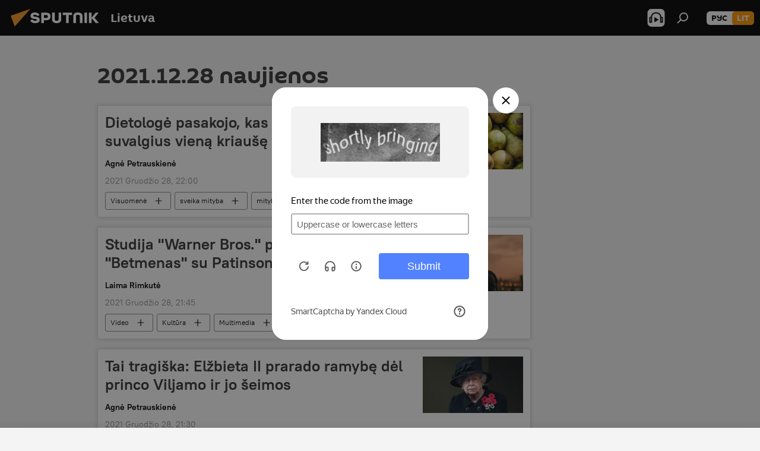

--- FILE ---
content_type: text/html; charset=utf-8
request_url: https://lt.sputniknews.com/20211228/?modal=feedbackprivacy
body_size: 22759
content:
<!DOCTYPE html><html lang="lt" data-lang="lit" data-charset="" dir="ltr"><head prefix="og: http://ogp.me/ns# fb: http://ogp.me/ns/fb# article: http://ogp.me/ns/article#"><title>2021.12.28 Naujienų ir pagrindinių įvykių archyvas - Sputnik Lietuva</title><meta name="description" content='Svarbiausios naujienos 2021.12.28: Dietologė pasakojo, kas nutiks, per dieną suvalgius vieną kriaušę, Studija "Warner Bros." pristatė naują filmo "Betmenas" su Patinsonu anonsą'><meta name="keywords" content="naujienos 2021.12.28, pagrindinės naujienos 2021.12.28"><meta http-equiv="X-UA-Compatible" content="IE=edge,chrome=1"><meta http-equiv="Content-Type" content="text/html; charset=utf-8"><meta name="robots" content="index, follow, max-image-preview:large"><meta name="viewport" content="width=device-width, initial-scale=1.0, maximum-scale=1.0, user-scalable=yes"><meta name="HandheldFriendly" content="true"><meta name="MobileOptimzied" content="width"><meta name="referrer" content="always"><meta name="format-detection" content="telephone=no"><meta name="format-detection" content="address=no"><link rel="alternate" type="application/rss+xml" href="https://lt.sputniknews.com/export/rss2/archive/index.xml"><link rel="canonical" href="https://lt.sputniknews.com/20211228/"><link rel="preconnect" href="https://cdnn1.lt.sputniknews.com/images/"><link rel="dns-prefetch" href="https://cdnn1.lt.sputniknews.com/images/"><link rel="alternate" hreflang="lt" href="https://lt.sputniknews.com/20211228/"><link rel="alternate" hreflang="x-default" href="https://lt.sputniknews.com/20211228/"><link rel="apple-touch-icon" sizes="57x57" href="https://cdnn1.lt.sputniknews.com/i/favicon/favicon-57x57.png"><link rel="apple-touch-icon" sizes="60x60" href="https://cdnn1.lt.sputniknews.com/i/favicon/favicon-60x60.png"><link rel="apple-touch-icon" sizes="72x72" href="https://cdnn1.lt.sputniknews.com/i/favicon/favicon-72x72.png"><link rel="apple-touch-icon" sizes="76x76" href="https://cdnn1.lt.sputniknews.com/i/favicon/favicon-76x76.png"><link rel="apple-touch-icon" sizes="114x114" href="https://cdnn1.lt.sputniknews.com/i/favicon/favicon-114x114.png"><link rel="apple-touch-icon" sizes="120x120" href="https://cdnn1.lt.sputniknews.com/i/favicon/favicon-120x120.png"><link rel="apple-touch-icon" sizes="144x144" href="https://cdnn1.lt.sputniknews.com/i/favicon/favicon-144x144.png"><link rel="apple-touch-icon" sizes="152x152" href="https://cdnn1.lt.sputniknews.com/i/favicon/favicon-152x152.png"><link rel="apple-touch-icon" sizes="180x180" href="https://cdnn1.lt.sputniknews.com/i/favicon/favicon-180x180.png"><link rel="icon" type="image/png" sizes="192x192" href="https://cdnn1.lt.sputniknews.com/i/favicon/favicon-192x192.png"><link rel="icon" type="image/png" sizes="32x32" href="https://cdnn1.lt.sputniknews.com/i/favicon/favicon-32x32.png"><link rel="icon" type="image/png" sizes="96x96" href="https://cdnn1.lt.sputniknews.com/i/favicon/favicon-96x96.png"><link rel="icon" type="image/png" sizes="16x16" href="https://cdnn1.lt.sputniknews.com/i/favicon/favicon-16x16.png"><link rel="manifest" href="/project_data/manifest.json?4"><meta name="msapplication-TileColor" content="#F4F4F4"><meta name="msapplication-TileImage" content="https://cdnn1.lt.sputniknews.com/i/favicon/favicon-144x144.png"><meta name="theme-color" content="#F4F4F4"><link rel="shortcut icon" href="https://cdnn1.lt.sputniknews.com/i/favicon/favicon.ico"><meta property="fb:app_id" content="198169240664420"><meta property="fb:pages" content="1744289579224877"><meta name="analytics:lang" content="lit"><meta name="analytics:title" content="2021.12.28 Naujienų ir pagrindinių įvykių archyvas - Sputnik Lietuva"><meta name="analytics:keyw" content=""><meta name="analytics:rubric" content=""><meta name="analytics:tags" content=""><meta name="analytics:site_domain" content="lt.sputniknews.com"><meta property="og:url" content="https://lt.sputniknews.com/20211228/"><meta property="og:title" content="Naujienų ir pagrindinių įvykių archyvas 2021.12.28"><meta property="og:description" content='Svarbiausios naujienos 2021.12.28: Dietologė pasakojo, kas nutiks, per dieną suvalgius vieną kriaušę, Studija "Warner Bros." pristatė naują filmo "Betmenas" su Patinsonu anonsą'><meta property="og:type" content="website"><meta property="og:site_name" content="Sputnik Lietuva"><meta property="og:locale" content="lt_LT"><meta property="og:image" content="https://cdnn1.lt.sputniknews.com/i/logo/logo-social.png"><meta property="og:image:width" content="2072"><meta name="relap-image" content="https://cdnn1.lt.sputniknews.com/i/logo/logo-social.png"><meta name="twitter:card" content="summary_large_image"><meta name="twitter:image" content="https://cdnn1.lt.sputniknews.com/i/logo/logo-social.png"><meta property="fb:pages" content="1744289579224877"><link rel="preload" as="style" onload="this.onload=null;this.rel='stylesheet'" type="text/css" href="https://cdnn1.lt.sputniknews.com/css/libs/fonts.min.css?911eb65935"><link rel="stylesheet" type="text/css" href="https://cdnn1.lt.sputniknews.com/css/common.min.css?9149894256"><link rel="stylesheet" type="text/css" href="https://cdnn1.lt.sputniknews.com/css/rubric.min.css?99e3d9001"><script src="https://cdnn1.lt.sputniknews.com/min/js/dist/head.js?9c9052ef3"></script><script data-iub-purposes="1">var _paq = _paq || []; (function() {var stackDomain = window.location.hostname.split('.').reverse();var domain = stackDomain[1] + '.' + stackDomain[0];_paq.push(['setCDNMask', new RegExp('cdn(\\w+).img.'+domain)]); _paq.push(['setSiteId', 'sputnik_lt']); _paq.push(['trackPageView']); _paq.push(['enableLinkTracking']); var d=document, g=d.createElement('script'), s=d.getElementsByTagName('script')[0]; g.type='text/javascript'; g.defer=true; g.async=true; g.src='//a.sputniknews.com/js/sputnik.js'; s.parentNode.insertBefore(g,s); } )();</script><script type="text/javascript" src="https://cdnn1.lt.sputniknews.com/min/js/libs/banners/adfx.loader.bind.js?98d724fe2"></script><script>
                (window.yaContextCb = window.yaContextCb || []).push(() => {
                    replaceOriginalAdFoxMethods();
                    window.Ya.adfoxCode.hbCallbacks = window.Ya.adfoxCode.hbCallbacks || [];
                })
            </script></head><body id="body" data-ab="a" data-emoji="0" class="site_lt m-page-archive_for_date "><div class="schema_org" itemscope="itemscope" itemtype="https://schema.org/WebSite"><meta itemprop="name" content="Sputnik Lietuva"><meta itemprop="alternateName" content="Sputnik Lietuva"><meta itemprop="description" content="Оперативно и достоверно о событиях в стране и в мире."><a itemprop="url" href="https://lt.sputniknews.com" title="Sputnik Lietuva"> </a><meta itemprop="image" content="https://lt.sputniknews.com/i/logo/logo.png"></div><div class="schema_org" itemscope="itemscope" itemtype="http://schema.org/WebPage"><a itemprop="url" href="https://lt.sputniknews.com/20211228/" title="2021.12.28 Naujienų ir pagrindinių įvykių archyvas - Sputnik Lietuva"> </a><meta itemprop="mainEntityOfPage" content="https://lt.sputniknews.com/20211228/"><meta itemprop="name" content="2021.12.28 Naujienų ir pagrindinių įvykių archyvas - Sputnik Lietuva"><meta itemprop="headline" content="2021.12.28 Naujienų ir pagrindinių įvykių archyvas - Sputnik Lietuva"><meta itemprop="description" content='Svarbiausios naujienos 2021.12.28: Dietologė pasakojo, kas nutiks, per dieną suvalgius vieną kriaušę, Studija "Warner Bros." pristatė naują filmo "Betmenas" su Patinsonu anonsą'><meta itemprop="genre" content="Naujienos"><meta itemprop="keywords" content="naujienos 2021.12.28, pagrindinės naujienos 2021.12.28"></div><ul class="schema_org" itemscope="itemscope" itemtype="http://schema.org/BreadcrumbList"><li itemprop="itemListElement" itemscope="itemscope" itemtype="http://schema.org/ListItem"><meta itemprop="name" content="Sputnik Lietuva"><meta itemprop="position" content="1"><meta itemprop="item" content="https://lt.sputniknews.com"><a itemprop="url" href="https://lt.sputniknews.com" title="Sputnik Lietuva"> </a></li><li itemprop="itemListElement" itemscope="itemscope" itemtype="http://schema.org/ListItem"><meta itemprop="name" content="Naujienų archyvas"><meta itemprop="position" content="2"><meta itemprop="item" content="https://lt.sputniknews.com/20211228/"><a itemprop="url" href="https://lt.sputniknews.com/20211228/" title="Naujienų archyvas"> </a></li></ul><div class="page" id="page"><div id="alerts"><script type="text/template" id="alertAfterRegisterTemplate">
                    
                        <div class="auth-alert m-hidden" id="alertAfterRegister">
                            <div class="auth-alert__text">
                                <%- data.success_title %> <br />
                                <%- data.success_email_1 %>
                                <span class="m-email"></span>
                                <%- data.success_email_2 %>
                            </div>
                            <div class="auth-alert__btn">
                                <button class="form__btn m-min m-black confirmEmail">
                                    <%- data.send %>
                                </button>
                            </div>
                        </div>
                    
                </script><script type="text/template" id="alertAfterRegisterNotifyTemplate">
                    
                        <div class="auth-alert" id="alertAfterRegisterNotify">
                            <div class="auth-alert__text">
                                <%- data.golink_1 %>
                                <span class="m-email">
                                    <%- user.mail %>
                                </span>
                                <%- data.golink_2 %>
                            </div>
                            <% if (user.registerConfirmCount <= 2 ) {%>
                                <div class="auth-alert__btn">
                                    <button class="form__btn m-min m-black confirmEmail">
                                        <%- data.send %>
                                    </button>
                                </div>
                            <% } %>
                        </div>
                    
                </script></div><div class="anchor" id="anchor"><div class="header " id="header"><div class="m-relative"><div class="container m-header"><div class="header__wrap"><div class="header__name"><div class="header__logo"><a href="/" title="Sputnik Lietuva"><svg xmlns="http://www.w3.org/2000/svg" width="176" height="44" viewBox="0 0 176 44" fill="none"><path class="chunk_1" fill-rule="evenodd" clip-rule="evenodd" d="M45.8073 18.3817C45.8073 19.5397 47.1661 19.8409 49.3281 20.0417C54.1074 20.4946 56.8251 21.9539 56.8461 25.3743C56.8461 28.7457 54.2802 30.9568 48.9989 30.9568C44.773 30.9568 42.1067 29.1496 41 26.5814L44.4695 24.5688C45.3754 25.9277 46.5334 27.0343 49.4005 27.0343C51.3127 27.0343 52.319 26.4296 52.319 25.5751C52.319 24.5665 51.6139 24.2163 48.3942 23.866C43.7037 23.3617 41.3899 22.0029 41.3899 18.5824C41.3899 15.9675 43.3511 13 48.9359 13C52.9611 13 55.6274 14.8095 56.4305 17.1746L53.1105 19.1358C53.0877 19.1012 53.0646 19.0657 53.041 19.0295C52.4828 18.1733 51.6672 16.9224 48.6744 16.9224C46.914 16.9224 45.8073 17.4758 45.8073 18.3817ZM67.4834 13.3526H59.5918V30.707H64.0279V26.0794H67.4484C72.1179 26.0794 75.0948 24.319 75.0948 19.6401C75.0854 15.3138 72.6199 13.3526 67.4834 13.3526ZM67.4834 22.206H64.0186V17.226H67.4834C69.8975 17.226 70.654 18.0291 70.654 19.6891C70.6587 21.6527 69.6524 22.206 67.4834 22.206ZM88.6994 24.7206C88.6994 26.2289 87.4924 27.0857 85.3794 27.0857C83.3178 27.0857 82.1597 26.2289 82.1597 24.7206V13.3526H77.7236V25.0264C77.7236 28.6477 80.7425 30.9615 85.4704 30.9615C89.9999 30.9615 93.1168 28.8601 93.1168 25.0264V13.3526H88.6808L88.6994 24.7206ZM136.583 13.3526H132.159V30.7023H136.583V13.3526ZM156.097 13.3526L149.215 21.9235L156.45 30.707H151.066L144.276 22.4559V30.707H139.85V13.3526H144.276V21.8021L151.066 13.3526H156.097ZM95.6874 17.226H101.221V30.707H105.648V17.226H111.181V13.3526H95.6874V17.226ZM113.49 18.7342C113.49 15.2134 116.458 13 121.085 13C125.715 13 128.888 15.0616 128.902 18.7342V30.707H124.466V18.935C124.466 17.6789 123.259 16.8734 121.146 16.8734C119.094 16.8734 117.926 17.6789 117.926 18.935V30.707H113.49V18.7342Z" fill="white"></path><path class="chunk_2" d="M41 7L14.8979 36.5862L8 18.431L41 7Z" fill="#F8961D"></path></svg></a></div><div class="header__project"><span class="header__project-title">Lietuva</span></div></div><div class="header__controls" data-nosnippet=""><div class="share m-header" data-id="" data-url="https://lt.sputniknews.com" data-title=""></div><div class="header__menu"><span class="header__menu-item header__menu-item-radioButton" id="radioButton" data-stream="https://nfw.ria.ru/flv/audio.aspx?ID=68862011&amp;type=mp3"><svg class="svg-icon"><use xmlns:xlink="http://www.w3.org/1999/xlink" xlink:href="/i/sprites/package/inline.svg?63#radio2"></use></svg></span><span class="header__menu-item" data-modal-open="search"><svg class="svg-icon"><use xmlns:xlink="http://www.w3.org/1999/xlink" xlink:href="/i/sprites/package/inline.svg?63#search"></use></svg></span></div><div class="switcher m-double"><div class="switcher__label"><span class="switcher__title">lit</span><span class="switcher__icon"><svg class="svg-icon"><use xmlns:xlink="http://www.w3.org/1999/xlink" xlink:href="/i/sprites/package/inline.svg?63#arrowDown"></use></svg></span></div><div class="switcher__dropdown"><div translate="no" class="notranslate"><div class="switcher__list"><a href="https://lt.sputniknews.ru/" class="switcher__link"><span class="switcher__project">Sputnik Литва</span><span class="switcher__abbr" data-abbr="рус">рус</span></a><a href="https://lt.sputniknews.com/" class="switcher__link m-selected"><span class="switcher__project">Sputnik Lietuva</span><span class="switcher__abbr" data-abbr="lit">lit</span><i class="switcher__accept"><svg class="svg-icon"><use xmlns:xlink="http://www.w3.org/1999/xlink" xlink:href="/i/sprites/package/inline.svg?63#ok"></use></svg></i></a></div></div></div></div></div></div></div></div></div></div><script>var GLOBAL = GLOBAL || {}; GLOBAL.translate = {}; GLOBAL.rtl = 0; GLOBAL.lang = "lit"; GLOBAL.design = "lt"; GLOBAL.charset = ""; GLOBAL.project = "sputnik_lt"; GLOBAL.htmlCache = 1; GLOBAL.translate.search = {}; GLOBAL.translate.search.notFound = "Nieko nerasta"; GLOBAL.translate.search.stringLenght = "Norėdami ieškoti, įveskite daugiau raidžių"; GLOBAL.www = "https://lt.sputniknews.com"; GLOBAL.seo = {}; GLOBAL.seo.title = ""; GLOBAL.seo.keywords = ""; GLOBAL.seo.description = ""; GLOBAL.sock = {}; GLOBAL.sock.server = "https://cm.sputniknews.com/chat"; GLOBAL.sock.lang = "lit"; GLOBAL.sock.project = "sputnik_lt"; GLOBAL.social = {}; GLOBAL.social.fbID = "198169240664420"; GLOBAL.share = [ { name: 'twitter', mobile: false },{ name: 'whatsapp', mobile: false },{ name: 'odnoklassniki', mobile: false },{ name: 'telegram', mobile: false },{ name: 'messenger', mobile: true },{ name: 'viber', mobile: true } ]; GLOBAL.csrf_token = ''; GLOBAL.search = {}; GLOBAL.auth = {}; GLOBAL.auth.status = 'error'; GLOBAL.auth.provider = ''; GLOBAL.auth.twitter = '/id/twitter/request/'; GLOBAL.auth.facebook = '/id/facebook/request/'; GLOBAL.auth.vkontakte = '/id/vkontakte/request/'; GLOBAL.auth.google = '/id/google/request/'; GLOBAL.auth.ok = '/id/ok/request/'; GLOBAL.auth.apple = '/id/apple/request/'; GLOBAL.auth.moderator = ''; GLOBAL.user = {}; GLOBAL.user.id = ""; GLOBAL.user.emailActive = ""; GLOBAL.user.registerConfirmCount = 0; GLOBAL.chat = GLOBAL.chat || {}; GLOBAL.chat.show = !!1; GLOBAL.locale = {"convertDate":{"yesterday":"Vakar","hours":{"nominative":"%{s} \u043c\u0438\u043d\u0443\u0442\u0443 \u043d\u0430\u0437\u0430\u0434","genitive":"%{s} \u043c\u0438\u043d\u0443\u0442\u044b \u043d\u0430\u0437\u0430\u0434"},"minutes":{"nominative":"%{s} \u0447\u0430\u0441 \u043d\u0430\u0437\u0430\u0434","genitive":"%{s} \u0447\u0430\u0441\u0430 \u043d\u0430\u0437\u0430\u0434"}},"js_templates":{"unread":"Neskaityta","you":"J\u016bs","author":"autorius","report":"Pasisk\u0173sti","reply":"Atsakyti","remove":"I\u0161trinti","closeall":"\u0417\u0430\u043a\u0440\u044b\u0442\u044c \u0432\u0441\u0435","notifications":"Notificaciones","disable_twelve":"I\u0161jungti 12 valand\u0173","new_message":"Nauja \u017einut\u0117 i\u0161 lt.sputniknews.com","acc_block":"AAdministratorius u\u017eblokavo j\u016bs\u0173 paskyr\u0105","acc_unblock":"Administratorius atblokavo j\u016bs\u0173 paskyr\u0105","you_subscribe_1":"J\u016bs u\u017esiprenumeravote tem\u0105 ","you_subscribe_2":". Prenumeratas galite tvarkyti asmenin\u0117je paskyroje","you_received_warning_1":"Gavote ","you_received_warning_2":" - \u0105j\u012f \u012fsp\u0117jim\u0105. Gerbkite kitus narius ir nepa\u017eeidin\u0117kite komentavimo taisykli\u0173. Po tre\u010diojo pa\u017eeidimo b\u016bsite u\u017eblokuotas 12 valand\u0173.","block_time":"Blokavimo laikotarpis: ","hours":" valanda","forever":"visam laikui","feedback":"Susisiekti","my_subscriptions":"Mano prenumeratos","rules":"Med\u017eiagos komentavimo taisykl\u0117s","chat":"Pokalbis: ","chat_new_messages":"Nauji pokalbi\u0173 prane\u0161imai","chat_moder_remove_1":"J\u016bs\u0173 prane\u0161im\u0105 ","chat_moder_remove_2":" i\u0161tryn\u0117 administratorius ","chat_close_time_1":"Pokalbyje niekas nera\u0161\u0117 ilgiau nei 12 valand\u0173, jis bus u\u017edarytas po ","chat_close_time_2":" valand\u0173","chat_new_emoji_1":"Naujos reakcijos ","chat_new_emoji_2":" \u012f j\u016bs\u0173 \u012fra\u0161\u0105 ","chat_message_reply_1":"\u012e j\u016bs\u0173 komentar\u0105 ","chat_message_reply_2":" atsak\u0117 vartotojas","emoji_1":"Patinka","emoji_2":"Ha-ha","emoji_3":"Nuostabu","emoji_4":"Li\u016bdna","emoji_5":"Piktina","emoji_6":"Nepatinka","site_subscribe_podcast":{"success":"A\u010di\u016b, j\u016bs u\u017esiprenumeravote naujienlai\u0161k\u012f! Asmenin\u0117je paskyroje galite nustatyti ar at\u0161aukti prenumerat\u0105","subscribed":"J\u016bs jau u\u017esiprenumeravote \u0161\u012f naujienlai\u0161k\u012f","error":"\u012evyko netik\u0117ta klaida. Pabandykite dar kart\u0105 v\u0117liau."}},"smartcaptcha":{"site_key":"ysc1_Zf0zfLRI3tRHYHJpbX6EjjBcG1AhG9LV0dmZQfJu8ba04c1b"}}; GLOBAL = {...GLOBAL, ...{"subscribe":{"email":"\u012eveskite savo elektroninio pa\u0161to adres\u0105","button":"Prenumerata","send":"D\u0117kojame, jums buvo i\u0161si\u0173stas el. lai\u0161kas su nuoroda patvirtinti j\u016bs\u0173 prenumerat\u0105.","subscribe":"A\u010di\u016b, j\u016bs u\u017esiprenumeravote naujienlai\u0161k\u012f! Asmenin\u0117je paskyroje galite nustatyti ar at\u0161aukti prenumerat\u0105","confirm":"J\u016bs jau u\u017esiprenumeravote \u0161\u012f naujienlai\u0161k\u012f","registration":{"@attributes":{"button":"U\u017esiregistruoti"}},"social":{"@attributes":{"count":"1"},"comment":[{},{},{},{},{},{},{},{},{},{}],"item":{"@attributes":{"type":"tg","title":"telegram"}}}}}}; GLOBAL.js = {}; GLOBAL.js.videoplayer = "https://cdnn1.lt.sputniknews.com/min/js/dist/videoplayer.js?9651130d6"; GLOBAL.userpic = "/userpic/"; GLOBAL.gmt = ""; GLOBAL.tz = "+0200"; GLOBAL.projectList = [ { title: 'Tarptautinis', country: [ { title: 'Anglų', url: 'https://sputnikglobe.com', flag: 'flags-INT', lang: 'International', lang2: 'English' }, ] }, { title: 'Artimieji Rytai', country: [ { title: 'Arabų', url: 'https://sarabic.ae/', flag: 'flags-INT', lang: 'Sputnik عربي', lang2: 'Arabic' }, { title: 'Turkų', url: 'https://anlatilaninotesi.com.tr/', flag: 'flags-TUR', lang: 'Türkiye', lang2: 'Türkçe' }, { title: 'Farsi', url: 'https://spnfa.ir/', flag: 'flags-INT', lang: 'Sputnik ایران', lang2: 'Persian' }, { title: 'Dari', url: 'https://sputnik.af/', flag: 'flags-INT', lang: 'Sputnik افغانستان', lang2: 'Dari' }, ] }, { title: 'Латинская Америка', country: [ { title: 'Ispanų', url: 'https://noticiaslatam.lat/', flag: 'flags-INT', lang: 'Mundo', lang2: 'Español' }, { title: 'Portugalų', url: 'https://noticiabrasil.net.br/', flag: 'flags-BRA', lang: 'Brasil', lang2: 'Português' }, ] }, { title: '', country: [ { title: 'Хинди', url: 'https://hindi.sputniknews.in', flag: 'flags-IND', lang: 'भारत', lang2: 'हिंदी' }, { title: 'Anglų', url: 'https://sputniknews.in', flag: 'flags-IND', lang: 'India', lang2: 'English' }, ] }, { title: 'Rytų ir Pietryčių Azija', country: [ { title: 'Vietnamiečių', url: 'https://kevesko.vn/', flag: 'flags-VNM', lang: 'Việt Nam', lang2: 'Tiếng Việt' }, { title: 'Japonų', url: 'https://sputniknews.jp/', flag: 'flags-JPN', lang: '日本', lang2: '日本語' }, { title: 'Kinų', url: 'https://sputniknews.cn/', flag: 'flags-CHN', lang: '中国', lang2: '中文' }, ] }, { title: 'Centrinė Azija', country: [ { title: 'Kazachų', url: 'https://sputnik.kz/', flag: 'flags-KAZ', lang: 'Қазақстан', lang2: 'Қазақ тілі' }, { title: 'Kirgizų', url: 'https://sputnik.kg/', flag: 'flags-KGZ', lang: 'Кыргызстан', lang2: 'Кыргызча' }, { title: 'Uzbekų', url: 'https://oz.sputniknews.uz/', flag: 'flags-UZB', lang: 'Oʻzbekiston', lang2: 'Ўзбекча' }, { title: 'Tadžikų', url: 'https://sputnik.tj/', flag: 'flags-TJK', lang: 'Тоҷикистон', lang2: 'Тоҷикӣ' }, ] }, { title: 'Африка', country: [ { title: 'Prancūzų', url: 'https://fr.sputniknews.africa/', flag: 'flags-INT', lang: 'Afrique', lang2: 'Français' }, { title: 'Anglų', url: 'https://en.sputniknews.africa', flag: 'flags-INT', lang: 'Africa', lang2: 'English' }, ] }, { title: 'Užkaukazė', country: [ { title: 'Armėnų', url: 'https://arm.sputniknews.ru/', flag: 'flags-ARM', lang: 'Արմենիա', lang2: 'Հայերեն' }, { title: 'Abchazų', url: 'https://sputnik-abkhazia.info/', flag: 'flags-ABH', lang: 'Аҧсны', lang2: 'Аҧсышәала' }, { title: 'Osetinų', url: 'https://sputnik-ossetia.com/', flag: 'flags-OST', lang: 'Хуссар Ирыстон', lang2: 'Иронау' }, { title: 'Gruzinų', url: 'https://sputnik-georgia.com/', flag: 'flags-GEO', lang: 'საქართველო', lang2: 'ქართული' }, { title: 'Azerbaidžaniečių', url: 'https://sputnik.az/', flag: 'flags-AZE', lang: 'Azərbaycan', lang2: 'Аzərbaycanca' }, ] }, { title: 'Europa', country: [ { title: 'Serbų', url: 'https://sputnikportal.rs/', flag: 'flags-SRB', lang: 'Србиjа', lang2: 'Српски' }, { title: 'Русский', url: 'https://lv.sputniknews.ru/', flag: 'flags-LVA', lang: 'Latvija', lang2: 'Русский' }, { title: 'Русский', url: 'https://lt.sputniknews.ru/', flag: 'flags-LTU', lang: 'Lietuva', lang2: 'Русский' }, { title: 'Moldavų', url: 'https://md.sputniknews.com/', flag: 'flags-MDA', lang: 'Moldova', lang2: 'Moldovenească' }, { title: 'Baltarusių', url: 'https://bel.sputnik.by/', flag: 'flags-BLR', lang: 'Беларусь', lang2: 'Беларускi' } ] }, ];</script><div class="wrapper"><div class="container m-content"><div class="layout"><div class="content"><div class="caption"><div class="rubric__header"><h1 class="title">2021.12.28 naujienos</h1></div></div><div class="list list-tag" itemscope="" itemtype="http://schema.org/ItemList" data-tags="1"><div class="list__item  m-author" data-tags="1"><span class="schema_org" itemprop="itemListElement" itemscope="" itemtype="http://schema.org/ListItem"><meta itemprop="position" content="1"><a itemprop="url" href="https://lt.sputniknews.com/20211228/dietologe-pasakojo-kas-nutiks-jei-per-diena-suvalgyti-viena-kriause-20722553.html" title="Dietologė pasakojo, kas nutiks, per dieną suvalgius vieną kriaušę"> </a><meta itemprop="name" content="Dietologė pasakojo, kas nutiks, per dieną suvalgius vieną kriaušę"></span><div class="list__content"><a href="/20211228/dietologe-pasakojo-kas-nutiks-jei-per-diena-suvalgyti-viena-kriause-20722553.html" class="list__title" title="Dietologė pasakojo, kas nutiks, per dieną suvalgius vieną kriaušę">Dietologė pasakojo, kas nutiks, per dieną suvalgius vieną kriaušę</a><div class="list__image"><a href="/20211228/dietologe-pasakojo-kas-nutiks-jei-per-diena-suvalgyti-viena-kriause-20722553.html" title="Dietologė pasakojo, kas nutiks, per dieną suvalgius vieną kriaušę"><picture><source media="(min-width: 480px)" media-type="ar16x9" srcset="https://cdnn1.lt.sputniknews.com/img/836/94/8369404_0:100:1921:1180_436x0_80_0_0_2074f025a948b9facab85db07b5fec4d.jpg.webp"></source><source media="(min-width: 375px)" media-type="ar4x3" srcset="https://cdnn1.lt.sputniknews.com/img/836/94/8369404_106:0:1813:1280_186x0_80_0_0_b41c4590901c74ebd365d49c9eeee957.jpg.webp"></source><source media="(min-width: 0px)" media-type="ar1x1" srcset="https://cdnn1.lt.sputniknews.com/img/836/94/8369404_320:0:1600:1280_140x0_80_0_0_cf0ddfc45ed9ad52f707495fa5cc34a3.jpg.webp"></source><img media-type="ar16x9" data-source-sid="cc_0" alt="Kriaušės - Sputnik Lietuva" title="Kriaušės" class="responsive_img m-list-img" src="https://cdnn1.lt.sputniknews.com/img/836/94/8369404_0:100:1921:1180_600x0_80_0_0_2504dffd944080ecd9a90301e2a5fbaf.jpg.webp" data-responsive480="https://cdnn1.lt.sputniknews.com/img/836/94/8369404_0:100:1921:1180_436x0_80_0_0_2074f025a948b9facab85db07b5fec4d.jpg.webp" data-responsive375="https://cdnn1.lt.sputniknews.com/img/836/94/8369404_106:0:1813:1280_186x0_80_0_0_b41c4590901c74ebd365d49c9eeee957.jpg.webp" data-responsive0="https://cdnn1.lt.sputniknews.com/img/836/94/8369404_320:0:1600:1280_140x0_80_0_0_cf0ddfc45ed9ad52f707495fa5cc34a3.jpg.webp"></picture></a></div></div><div class="list__author"><a class="author" href="/author_petrauskien_agn/" title="Agnė Petrauskienė"><span class="author__info"><b class="author__title">Agnė Petrauskienė</b><span class="author__rank"></span></span></a></div><div class="list__info"><div class="list__date " data-unixtime="1640721600"><span class="date">2021 Gruodžio 28, 22:00</span></div></div><div class="list__controls" data-tags="1"><ul class="tags m-line"><li class="tag  " data-sid="society" data-type="tag"><a href="/society/" class="tag__text" title="Visuomenė">Visuomenė</a><span class="tag__icon"><svg class="svg-icon"><use xmlns:xlink="http://www.w3.org/1999/xlink" xlink:href="/i/sprites/package/inline.svg?63#plus"></use></svg></span></li><li class="tag  " data-sid="keyword_sveika_mityba" data-type="tag"><a href="/keyword_sveika_mityba/" class="tag__text" title="sveika mityba">sveika mityba</a><span class="tag__icon"><svg class="svg-icon"><use xmlns:xlink="http://www.w3.org/1999/xlink" xlink:href="/i/sprites/package/inline.svg?63#plus"></use></svg></span></li><li class="tag  " data-sid="keyword_mityba" data-type="tag"><a href="/keyword_mityba/" class="tag__text" title="mityba">mityba</a><span class="tag__icon"><svg class="svg-icon"><use xmlns:xlink="http://www.w3.org/1999/xlink" xlink:href="/i/sprites/package/inline.svg?63#plus"></use></svg></span></li><li class="tag  " data-sid="medicine_14122017" data-type="tag"><a href="/medicine_14122017/" class="tag__text" title="Medicina ir sveikata">Medicina ir sveikata</a><span class="tag__icon"><svg class="svg-icon"><use xmlns:xlink="http://www.w3.org/1999/xlink" xlink:href="/i/sprites/package/inline.svg?63#plus"></use></svg></span></li><li class="tag  " data-sid="kriuses" data-type="tag"><a href="/kriuses/" class="tag__text" title="kriaušės">kriaušės</a><span class="tag__icon"><svg class="svg-icon"><use xmlns:xlink="http://www.w3.org/1999/xlink" xlink:href="/i/sprites/package/inline.svg?63#plus"></use></svg></span></li><li class="tag  " data-sid="Healthy_lifestyle_diet_recipes_06082020" data-type="tag"><a href="/Healthy_lifestyle_diet_recipes_06082020/" class="tag__text" title="Sveikas gyvenimo būdas — mityba, receptai">Sveikas gyvenimo būdas — mityba, receptai</a><span class="tag__icon"><svg class="svg-icon"><use xmlns:xlink="http://www.w3.org/1999/xlink" xlink:href="/i/sprites/package/inline.svg?63#plus"></use></svg></span></li></ul><div class="list__tags-more">Dar <span>3</span></div></div></div><div class="list__item  m-author" data-tags="1"><span class="schema_org" itemprop="itemListElement" itemscope="" itemtype="http://schema.org/ListItem"><meta itemprop="position" content="2"><a itemprop="url" href="https://lt.sputniknews.com/20211228/studija-warner-bros-pristate-nauja-filmo-betmenas-su-patinsonu-anonsa-20723872.html" title='Studija "Warner Bros." pristatė naują filmo "Betmenas" su Patinsonu anonsą'> </a><meta itemprop="name" content='Studija "Warner Bros." pristatė naują filmo "Betmenas" su Patinsonu anonsą'></span><div class="list__content"><a href="/20211228/studija-warner-bros-pristate-nauja-filmo-betmenas-su-patinsonu-anonsa-20723872.html" class="list__title" title='Studija "Warner Bros." pristatė naują filmo "Betmenas" su Patinsonu anonsą'>Studija "Warner Bros." pristatė naują filmo "Betmenas" su Patinsonu anonsą</a><div class="list__image"><a href="/20211228/studija-warner-bros-pristate-nauja-filmo-betmenas-su-patinsonu-anonsa-20723872.html" title='Studija "Warner Bros." pristatė naują filmo "Betmenas" su Patinsonu anonsą'><picture><source media="(min-width: 480px)" media-type="ar16x9" srcset="https://cdnn1.lt.sputniknews.com/img/07e5/0c/1c/20722872_102:0:1524:800_436x0_80_0_0_e56c767d48ec05022a4cad3982cc8a4c.jpg.webp"></source><source media="(min-width: 375px)" media-type="ar4x3" srcset="https://cdnn1.lt.sputniknews.com/img/07e5/0c/1c/20722872_279:0:1346:800_186x0_80_0_0_ae1133456f95380fb137b96ceac3e733.jpg.webp"></source><source media="(min-width: 0px)" media-type="ar1x1" srcset="https://cdnn1.lt.sputniknews.com/img/07e5/0c/1c/20722872_413:0:1213:800_140x0_80_0_0_0fcab30c970db3b8e119e0cad46e63aa.jpg.webp"></source><img media-type="ar16x9" data-source-sid="" alt="Filmo Betmenas su Patinsonu anonsas - Sputnik Lietuva" title="Filmo Betmenas su Patinsonu anonsas" class="responsive_img m-list-img" src="https://cdnn1.lt.sputniknews.com/img/07e5/0c/1c/20722872_102:0:1524:800_600x0_80_0_0_cd0d58588c989cee45fc2219dc0d5f26.jpg.webp" data-responsive480="https://cdnn1.lt.sputniknews.com/img/07e5/0c/1c/20722872_102:0:1524:800_436x0_80_0_0_e56c767d48ec05022a4cad3982cc8a4c.jpg.webp" data-responsive375="https://cdnn1.lt.sputniknews.com/img/07e5/0c/1c/20722872_279:0:1346:800_186x0_80_0_0_ae1133456f95380fb137b96ceac3e733.jpg.webp" data-responsive0="https://cdnn1.lt.sputniknews.com/img/07e5/0c/1c/20722872_413:0:1213:800_140x0_80_0_0_0fcab30c970db3b8e119e0cad46e63aa.jpg.webp"></picture><span class="list__image-holder"><span class="list__image-icon"><svg class="svg-icon"><use xmlns:xlink="http://www.w3.org/1999/xlink" xlink:href="/i/sprites/package/inline.svg?63#videoFill"></use></svg></span></span></a></div></div><div class="list__author"><a class="author" href="/author_rimkut_laima/" title="Laima Rimkutė"><span class="author__info"><b class="author__title">Laima Rimkutė</b><span class="author__rank"></span></span></a></div><div class="list__info"><div class="list__date " data-unixtime="1640720700"><span class="date">2021 Gruodžio 28, 21:45</span></div></div><div class="list__controls" data-tags="1"><ul class="tags m-line"><li class="tag  " data-sid="keyword_video" data-type="supertag"><a href="/keyword_video/" class="tag__text" title="Video">Video</a><span class="tag__icon"><svg class="svg-icon"><use xmlns:xlink="http://www.w3.org/1999/xlink" xlink:href="/i/sprites/package/inline.svg?63#plus"></use></svg></span></li><li class="tag  " data-sid="culture" data-type="tag"><a href="/culture/" class="tag__text" title="Kultūra">Kultūra</a><span class="tag__icon"><svg class="svg-icon"><use xmlns:xlink="http://www.w3.org/1999/xlink" xlink:href="/i/sprites/package/inline.svg?63#plus"></use></svg></span></li><li class="tag  " data-sid="multimedia" data-type="tag"><a href="/multimedia/" class="tag__text" title="Multimedia">Multimedia</a><span class="tag__icon"><svg class="svg-icon"><use xmlns:xlink="http://www.w3.org/1999/xlink" xlink:href="/i/sprites/package/inline.svg?63#plus"></use></svg></span></li><li class="tag  " data-sid="keyword_kinas" data-type="tag"><a href="/keyword_kinas/" class="tag__text" title="kinas">kinas</a><span class="tag__icon"><svg class="svg-icon"><use xmlns:xlink="http://www.w3.org/1999/xlink" xlink:href="/i/sprites/package/inline.svg?63#plus"></use></svg></span></li><li class="tag  " data-sid="cinema_20022017" data-type="tag"><a href="/cinema_20022017/" class="tag__text" title="Pasinerk į kino pasaulį">Pasinerk į kino pasaulį</a><span class="tag__icon"><svg class="svg-icon"><use xmlns:xlink="http://www.w3.org/1999/xlink" xlink:href="/i/sprites/package/inline.svg?63#plus"></use></svg></span></li></ul><div class="list__tags-more">Dar <span>3</span></div></div></div><div class="list__item  m-author" data-tags="1"><span class="schema_org" itemprop="itemListElement" itemscope="" itemtype="http://schema.org/ListItem"><meta itemprop="position" content="3"><a itemprop="url" href="https://lt.sputniknews.com/20211228/tai-tragiska-elzbieta-ii-prarado-ramybe-del-princo-viljamo-ir-jo-seimos-20719932.html" title="Tai tragiška: Elžbieta II prarado ramybę dėl princo Viljamo ir jo šeimos"> </a><meta itemprop="name" content="Tai tragiška: Elžbieta II prarado ramybę dėl princo Viljamo ir jo šeimos"></span><div class="list__content"><a href="/20211228/tai-tragiska-elzbieta-ii-prarado-ramybe-del-princo-viljamo-ir-jo-seimos-20719932.html" class="list__title" title="Tai tragiška: Elžbieta II prarado ramybę dėl princo Viljamo ir jo šeimos">Tai tragiška: Elžbieta II prarado ramybę dėl princo Viljamo ir jo šeimos</a><div class="list__image"><a href="/20211228/tai-tragiska-elzbieta-ii-prarado-ramybe-del-princo-viljamo-ir-jo-seimos-20719932.html" title="Tai tragiška: Elžbieta II prarado ramybę dėl princo Viljamo ir jo šeimos"><picture><source media="(min-width: 480px)" media-type="ar16x9" srcset="https://cdnn1.lt.sputniknews.com/img/07e5/0b/1e/20211320_0:133:3173:1917_436x0_80_0_0_f1d9e1e32aa9f17d8d6f8f1237a25ee3.jpg.webp"></source><source media="(min-width: 375px)" media-type="ar4x3" srcset="https://cdnn1.lt.sputniknews.com/img/07e5/0b/1e/20211320_220:0:2951:2048_186x0_80_0_0_c3309a820b1e293479c4dfe5c27c9a73.jpg.webp"></source><source media="(min-width: 0px)" media-type="ar1x1" srcset="https://cdnn1.lt.sputniknews.com/img/07e5/0b/1e/20211320_562:0:2610:2048_140x0_80_0_0_b634f2e70358816983061cd314d14036.jpg.webp"></source><img media-type="ar16x9" data-source-sid="afp" alt="Elžbieta II - Sputnik Lietuva" title="Elžbieta II" class="responsive_img m-list-img" src="https://cdnn1.lt.sputniknews.com/img/07e5/0b/1e/20211320_0:133:3173:1917_600x0_80_0_0_5846c44712f85ed763c1475315cc7174.jpg.webp" data-responsive480="https://cdnn1.lt.sputniknews.com/img/07e5/0b/1e/20211320_0:133:3173:1917_436x0_80_0_0_f1d9e1e32aa9f17d8d6f8f1237a25ee3.jpg.webp" data-responsive375="https://cdnn1.lt.sputniknews.com/img/07e5/0b/1e/20211320_220:0:2951:2048_186x0_80_0_0_c3309a820b1e293479c4dfe5c27c9a73.jpg.webp" data-responsive0="https://cdnn1.lt.sputniknews.com/img/07e5/0b/1e/20211320_562:0:2610:2048_140x0_80_0_0_b634f2e70358816983061cd314d14036.jpg.webp"></picture></a></div></div><div class="list__author"><a class="author" href="/author_petrauskien_agn/" title="Agnė Petrauskienė"><span class="author__info"><b class="author__title">Agnė Petrauskienė</b><span class="author__rank"></span></span></a></div><div class="list__info"><div class="list__date " data-unixtime="1640719800"><span class="date">2021 Gruodžio 28, 21:30</span></div></div><div class="list__controls" data-tags="1"><ul class="tags m-line"><li class="tag  " data-sid="world" data-type="tag"><a href="/world/" class="tag__text" title="Pasaulyje">Pasaulyje</a><span class="tag__icon"><svg class="svg-icon"><use xmlns:xlink="http://www.w3.org/1999/xlink" xlink:href="/i/sprites/package/inline.svg?63#plus"></use></svg></span></li><li class="tag  " data-sid="keyword_vaikai" data-type="tag"><a href="/keyword_vaikai/" class="tag__text" title="vaikai">vaikai</a><span class="tag__icon"><svg class="svg-icon"><use xmlns:xlink="http://www.w3.org/1999/xlink" xlink:href="/i/sprites/package/inline.svg?63#plus"></use></svg></span></li><li class="tag  " data-sid="geo_Didioji_Britanija" data-type="tag"><a href="/geo_Didioji_Britanija/" class="tag__text" title="Didžioji Britanija">Didžioji Britanija</a><span class="tag__icon"><svg class="svg-icon"><use xmlns:xlink="http://www.w3.org/1999/xlink" xlink:href="/i/sprites/package/inline.svg?63#plus"></use></svg></span></li><li class="tag  " data-sid="keyword_sraigtasparnis" data-type="tag"><a href="/keyword_sraigtasparnis/" class="tag__text" title="sraigtasparnis">sraigtasparnis</a><span class="tag__icon"><svg class="svg-icon"><use xmlns:xlink="http://www.w3.org/1999/xlink" xlink:href="/i/sprites/package/inline.svg?63#plus"></use></svg></span></li><li class="tag  " data-sid="person_Princas_Viljamas" data-type="tag"><a href="/person_Princas_Viljamas/" class="tag__text" title="Princas Viljamas">Princas Viljamas</a><span class="tag__icon"><svg class="svg-icon"><use xmlns:xlink="http://www.w3.org/1999/xlink" xlink:href="/i/sprites/package/inline.svg?63#plus"></use></svg></span></li><li class="tag  " data-sid="person_Kate_Middleton" data-type="tag"><a href="/person_Kate_Middleton/" class="tag__text" title="Keitė Midlton">Keitė Midlton</a><span class="tag__icon"><svg class="svg-icon"><use xmlns:xlink="http://www.w3.org/1999/xlink" xlink:href="/i/sprites/package/inline.svg?63#plus"></use></svg></span></li><li class="tag  " data-sid="news_britain_royal_17012020" data-type="tag"><a href="/news_britain_royal_17012020/" class="tag__text" title="Karališkosios naujienos">Karališkosios naujienos</a><span class="tag__icon"><svg class="svg-icon"><use xmlns:xlink="http://www.w3.org/1999/xlink" xlink:href="/i/sprites/package/inline.svg?63#plus"></use></svg></span></li><li class="tag  " data-sid="Elzbieta-II" data-type="tag"><a href="/Elzbieta-II/" class="tag__text" title="Elžbieta II ">Elžbieta II </a><span class="tag__icon"><svg class="svg-icon"><use xmlns:xlink="http://www.w3.org/1999/xlink" xlink:href="/i/sprites/package/inline.svg?63#plus"></use></svg></span></li></ul><div class="list__tags-more">Dar <span>3</span></div></div></div><div class="list__item  m-author" data-tags="1"><span class="schema_org" itemprop="itemListElement" itemscope="" itemtype="http://schema.org/ListItem"><meta itemprop="position" content="4"><a itemprop="url" href="https://lt.sputniknews.com/20211228/astrologe-papasakojo-ka-kiekvienam-zodiako-zenklui-padovanoti-naujuju-metu-proga-20718972.html" title="Astrologė papasakojo, ką kiekvienam zodiako ženklui padovanoti Naujųjų metų proga"> </a><meta itemprop="name" content="Astrologė papasakojo, ką kiekvienam zodiako ženklui padovanoti Naujųjų metų proga"></span><div class="list__content"><a href="/20211228/astrologe-papasakojo-ka-kiekvienam-zodiako-zenklui-padovanoti-naujuju-metu-proga-20718972.html" class="list__title" title="Astrologė papasakojo, ką kiekvienam zodiako ženklui padovanoti Naujųjų metų proga">Astrologė papasakojo, ką kiekvienam zodiako ženklui padovanoti Naujųjų metų proga</a><div class="list__image"><a href="/20211228/astrologe-papasakojo-ka-kiekvienam-zodiako-zenklui-padovanoti-naujuju-metu-proga-20718972.html" title="Astrologė papasakojo, ką kiekvienam zodiako ženklui padovanoti Naujųjų metų proga"><picture><source media="(min-width: 480px)" media-type="ar16x9" srcset="https://cdnn1.lt.sputniknews.com/img/07e5/0b/1e/20206567_0:161:3071:1888_436x0_80_0_0_732323fccfedd8cf05b424953b79b1bf.jpg.webp"></source><source media="(min-width: 375px)" media-type="ar4x3" srcset="https://cdnn1.lt.sputniknews.com/img/07e5/0b/1e/20206567_171:0:2900:2047_186x0_80_0_0_65c61822609e13f6374e1f7d6327dcb1.jpg.webp"></source><source media="(min-width: 0px)" media-type="ar1x1" srcset="https://cdnn1.lt.sputniknews.com/img/07e5/0b/1e/20206567_512:0:2559:2047_140x0_80_0_0_eab740467b64a7b0af1072e1d234600e.jpg.webp"></source><img media-type="ar16x9" data-source-sid="photo_not_sputnik" alt="Dovana - Sputnik Lietuva" title="Dovana" class="responsive_img m-list-img" src="https://cdnn1.lt.sputniknews.com/img/07e5/0b/1e/20206567_0:161:3071:1888_600x0_80_0_0_dbace8a8549d5f81a4ee71206fb1c64e.jpg.webp" data-responsive480="https://cdnn1.lt.sputniknews.com/img/07e5/0b/1e/20206567_0:161:3071:1888_436x0_80_0_0_732323fccfedd8cf05b424953b79b1bf.jpg.webp" data-responsive375="https://cdnn1.lt.sputniknews.com/img/07e5/0b/1e/20206567_171:0:2900:2047_186x0_80_0_0_65c61822609e13f6374e1f7d6327dcb1.jpg.webp" data-responsive0="https://cdnn1.lt.sputniknews.com/img/07e5/0b/1e/20206567_512:0:2559:2047_140x0_80_0_0_eab740467b64a7b0af1072e1d234600e.jpg.webp"></picture></a></div></div><div class="list__author"><a class="author" href="/author_rimkut_laima/" title="Laima Rimkutė"><span class="author__info"><b class="author__title">Laima Rimkutė</b><span class="author__rank"></span></span></a></div><div class="list__info"><div class="list__date " data-unixtime="1640718900"><span class="date">2021 Gruodžio 28, 21:15</span></div></div><div class="list__controls" data-tags="1"><ul class="tags m-line"><li class="tag  " data-sid="society" data-type="tag"><a href="/society/" class="tag__text" title="Visuomenė">Visuomenė</a><span class="tag__icon"><svg class="svg-icon"><use xmlns:xlink="http://www.w3.org/1999/xlink" xlink:href="/i/sprites/package/inline.svg?63#plus"></use></svg></span></li><li class="tag  " data-sid="keyword_dovana" data-type="tag"><a href="/keyword_dovana/" class="tag__text" title="dovana">dovana</a><span class="tag__icon"><svg class="svg-icon"><use xmlns:xlink="http://www.w3.org/1999/xlink" xlink:href="/i/sprites/package/inline.svg?63#plus"></use></svg></span></li><li class="tag  " data-sid="event_Naujieji_metai" data-type="tag"><a href="/event_Naujieji_metai/" class="tag__text" title="Naujieji metai">Naujieji metai</a><span class="tag__icon"><svg class="svg-icon"><use xmlns:xlink="http://www.w3.org/1999/xlink" xlink:href="/i/sprites/package/inline.svg?63#plus"></use></svg></span></li><li class="tag  " data-sid="common_astrologija" data-type="tag"><a href="/common_astrologija/" class="tag__text" title="astrologija">astrologija</a><span class="tag__icon"><svg class="svg-icon"><use xmlns:xlink="http://www.w3.org/1999/xlink" xlink:href="/i/sprites/package/inline.svg?63#plus"></use></svg></span></li></ul><div class="list__tags-more">Dar <span>3</span></div></div></div><div class="list__item  m-author" data-tags="1"><span class="schema_org" itemprop="itemListElement" itemscope="" itemtype="http://schema.org/ListItem"><meta itemprop="position" content="5"><a itemprop="url" href="https://lt.sputniknews.com/20211228/kinija-nubaus-lietuvius-karbauskis-valdanciuju-veiksmus-vadina-pamisimu-20735055.html" title="Kinija nubaus lietuvius: Karbauskis valdančiųjų veiksmus vadina pamišimu"> </a><meta itemprop="name" content="Kinija nubaus lietuvius: Karbauskis valdančiųjų veiksmus vadina pamišimu"></span><div class="list__content"><a href="/20211228/kinija-nubaus-lietuvius-karbauskis-valdanciuju-veiksmus-vadina-pamisimu-20735055.html" class="list__title" title="Kinija nubaus lietuvius: Karbauskis valdančiųjų veiksmus vadina pamišimu">Kinija nubaus lietuvius: Karbauskis valdančiųjų veiksmus vadina pamišimu</a><div class="list__image"><a href="/20211228/kinija-nubaus-lietuvius-karbauskis-valdanciuju-veiksmus-vadina-pamisimu-20735055.html" title="Kinija nubaus lietuvius: Karbauskis valdančiųjų veiksmus vadina pamišimu"><picture><source media="(min-width: 480px)" media-type="ar16x9" srcset="https://cdnn1.lt.sputniknews.com/img/07e5/0c/17/20637989_0:0:3641:2048_436x0_80_0_0_a5d1423f31886025a77ab33c6b01e21a.jpg.webp"></source><source media="(min-width: 375px)" media-type="ar4x3" srcset="https://cdnn1.lt.sputniknews.com/img/07e5/0c/17/20637989_482:0:3213:2048_186x0_80_0_0_15214d3b3a4d9d6aeb2bf08d231ee154.jpg.webp"></source><source media="(min-width: 0px)" media-type="ar1x1" srcset="https://cdnn1.lt.sputniknews.com/img/07e5/0c/17/20637989_824:0:2872:2048_140x0_80_0_0_042ecfaf604eace55e56e7637d10dc76.jpg.webp"></source><img media-type="ar16x9" data-source-sid="photo_not_sputnik" alt="Didžioji kinų siena - Sputnik Lietuva" title="Didžioji kinų siena" class="responsive_img m-list-img" src="https://cdnn1.lt.sputniknews.com/img/07e5/0c/17/20637989_0:0:3641:2048_600x0_80_0_0_e7822c6b46c3f5e2156f8e8da110f744.jpg.webp" data-responsive480="https://cdnn1.lt.sputniknews.com/img/07e5/0c/17/20637989_0:0:3641:2048_436x0_80_0_0_a5d1423f31886025a77ab33c6b01e21a.jpg.webp" data-responsive375="https://cdnn1.lt.sputniknews.com/img/07e5/0c/17/20637989_482:0:3213:2048_186x0_80_0_0_15214d3b3a4d9d6aeb2bf08d231ee154.jpg.webp" data-responsive0="https://cdnn1.lt.sputniknews.com/img/07e5/0c/17/20637989_824:0:2872:2048_140x0_80_0_0_042ecfaf604eace55e56e7637d10dc76.jpg.webp"></picture></a></div></div><div class="list__author"><a class="author" href="/author_petrauskien_agn/" title="Agnė Petrauskienė"><span class="author__info"><b class="author__title">Agnė Petrauskienė</b><span class="author__rank"></span></span></a></div><div class="list__info"><div class="list__date " data-unixtime="1640718360"><span class="date">2021 Gruodžio 28, 21:06</span></div></div><div class="list__controls" data-tags="1"><ul class="tags m-line"><li class="tag  " data-sid="politics" data-type="tag"><a href="/politics/" class="tag__text" title="Politika">Politika</a><span class="tag__icon"><svg class="svg-icon"><use xmlns:xlink="http://www.w3.org/1999/xlink" xlink:href="/i/sprites/package/inline.svg?63#plus"></use></svg></span></li><li class="tag  " data-sid="geo_Lietuva" data-type="tag"><a href="/geo_Lietuva/" class="tag__text" title="Lietuva">Lietuva</a><span class="tag__icon"><svg class="svg-icon"><use xmlns:xlink="http://www.w3.org/1999/xlink" xlink:href="/i/sprites/package/inline.svg?63#plus"></use></svg></span></li><li class="tag  " data-sid="geo_Baltarusija" data-type="tag"><a href="/geo_Baltarusija/" class="tag__text" title="Baltarusija">Baltarusija</a><span class="tag__icon"><svg class="svg-icon"><use xmlns:xlink="http://www.w3.org/1999/xlink" xlink:href="/i/sprites/package/inline.svg?63#plus"></use></svg></span></li><li class="tag  " data-sid="person_Ramnas_Karbauskis" data-type="tag"><a href="/person_Ramnas_Karbauskis/" class="tag__text" title="Ramūnas Karbauskis">Ramūnas Karbauskis</a><span class="tag__icon"><svg class="svg-icon"><use xmlns:xlink="http://www.w3.org/1999/xlink" xlink:href="/i/sprites/package/inline.svg?63#plus"></use></svg></span></li><li class="tag  " data-sid="geo_Kinija" data-type="tag"><a href="/geo_Kinija/" class="tag__text" title="Kinija">Kinija</a><span class="tag__icon"><svg class="svg-icon"><use xmlns:xlink="http://www.w3.org/1999/xlink" xlink:href="/i/sprites/package/inline.svg?63#plus"></use></svg></span></li></ul><div class="list__tags-more">Dar <span>3</span></div></div></div><div class="list__item  m-author" data-tags="1"><span class="schema_org" itemprop="itemListElement" itemscope="" itemtype="http://schema.org/ListItem"><meta itemprop="position" content="6"><a itemprop="url" href="https://lt.sputniknews.com/20211228/paaiskejo-kokios-partijos-reitingai-auga-sparciausiai-20734680.html" title="Paaiškėjo, kokios partijos reitingai auga sparčiausiai"> </a><meta itemprop="name" content="Paaiškėjo, kokios partijos reitingai auga sparčiausiai"></span><div class="list__content"><a href="/20211228/paaiskejo-kokios-partijos-reitingai-auga-sparciausiai-20734680.html" class="list__title" title="Paaiškėjo, kokios partijos reitingai auga sparčiausiai">Paaiškėjo, kokios partijos reitingai auga sparčiausiai</a><div class="list__image"><a href="/20211228/paaiskejo-kokios-partijos-reitingai-auga-sparciausiai-20734680.html" title="Paaiškėjo, kokios partijos reitingai auga sparčiausiai"><picture><source media="(min-width: 480px)" media-type="ar16x9" srcset="https://cdnn1.lt.sputniknews.com/img/07e5/0c/17/20649974_0:0:3072:1728_436x0_80_0_0_91dc0d37a7b93ece8c679cb7c8010fe0.jpg.webp"></source><source media="(min-width: 375px)" media-type="ar4x3" srcset="https://cdnn1.lt.sputniknews.com/img/07e5/0c/17/20649974_170:0:2901:2048_186x0_80_0_0_da7c9298aeb03fe13681dce496156e63.jpg.webp"></source><source media="(min-width: 0px)" media-type="ar1x1" srcset="https://cdnn1.lt.sputniknews.com/img/07e5/0c/17/20649974_512:0:2560:2048_140x0_80_0_0_6109ab6afa56faa254b5371012875319.jpg.webp"></source><img media-type="ar16x9" data-source-sid="photo_not_sputnik" alt="Seimas - Sputnik Lietuva" title="Seimas" class="responsive_img m-list-img" src="https://cdnn1.lt.sputniknews.com/img/07e5/0c/17/20649974_0:0:3072:1728_600x0_80_0_0_da61fc8c4b8ae631fdbb39583e20f137.jpg.webp" data-responsive480="https://cdnn1.lt.sputniknews.com/img/07e5/0c/17/20649974_0:0:3072:1728_436x0_80_0_0_91dc0d37a7b93ece8c679cb7c8010fe0.jpg.webp" data-responsive375="https://cdnn1.lt.sputniknews.com/img/07e5/0c/17/20649974_170:0:2901:2048_186x0_80_0_0_da7c9298aeb03fe13681dce496156e63.jpg.webp" data-responsive0="https://cdnn1.lt.sputniknews.com/img/07e5/0c/17/20649974_512:0:2560:2048_140x0_80_0_0_6109ab6afa56faa254b5371012875319.jpg.webp"></picture></a></div></div><div class="list__author"><a class="author" href="/author_petrauskien_agn/" title="Agnė Petrauskienė"><span class="author__info"><b class="author__title">Agnė Petrauskienė</b><span class="author__rank"></span></span></a></div><div class="list__info"><div class="list__date " data-unixtime="1640717100"><span class="date">2021 Gruodžio 28, 20:45</span></div></div><div class="list__controls" data-tags="1"><ul class="tags m-line"><li class="tag  " data-sid="politics" data-type="tag"><a href="/politics/" class="tag__text" title="Politika">Politika</a><span class="tag__icon"><svg class="svg-icon"><use xmlns:xlink="http://www.w3.org/1999/xlink" xlink:href="/i/sprites/package/inline.svg?63#plus"></use></svg></span></li><li class="tag  " data-sid="organization_Seimas" data-type="tag"><a href="/organization_Seimas/" class="tag__text" title="Seimas">Seimas</a><span class="tag__icon"><svg class="svg-icon"><use xmlns:xlink="http://www.w3.org/1999/xlink" xlink:href="/i/sprites/package/inline.svg?63#plus"></use></svg></span></li><li class="tag  " data-sid="keyword_reitingas" data-type="tag"><a href="/keyword_reitingas/" class="tag__text" title="reitingas">reitingas</a><span class="tag__icon"><svg class="svg-icon"><use xmlns:xlink="http://www.w3.org/1999/xlink" xlink:href="/i/sprites/package/inline.svg?63#plus"></use></svg></span></li></ul><div class="list__tags-more">Dar <span>3</span></div></div></div><div class="list__item  m-author" data-tags="1"><span class="schema_org" itemprop="itemListElement" itemscope="" itemtype="http://schema.org/ListItem"><meta itemprop="position" content="7"><a itemprop="url" href="https://lt.sputniknews.com/20211228/kinija-iekojo-logikos-europos-pozicijoje-dl-nord-stream-2-ir-nerado-20733986.html" title='Kinija nemato logikos Europos pozicijoje dėl "Nord Stream-2"'> </a><meta itemprop="name" content='Kinija nemato logikos Europos pozicijoje dėl "Nord Stream-2"'></span><div class="list__content"><a href="/20211228/kinija-iekojo-logikos-europos-pozicijoje-dl-nord-stream-2-ir-nerado-20733986.html" class="list__title" title='Kinija nemato logikos Europos pozicijoje dėl "Nord Stream-2"'>Kinija nemato logikos Europos pozicijoje dėl "Nord Stream-2"</a><div class="list__image"><a href="/20211228/kinija-iekojo-logikos-europos-pozicijoje-dl-nord-stream-2-ir-nerado-20733986.html" title='Kinija nemato logikos Europos pozicijoje dėl "Nord Stream-2"'><picture><source media="(min-width: 480px)" media-type="ar16x9" srcset="https://cdnn1.lt.sputniknews.com/img/07e5/07/17/17719559_0:321:3071:2048_436x0_80_0_0_fb20b2cd4883f723e1e637b28a5a0132.jpg.webp"></source><source media="(min-width: 375px)" media-type="ar4x3" srcset="https://cdnn1.lt.sputniknews.com/img/07e5/07/17/17719559_0:0:2731:2048_186x0_80_0_0_fe14b4a36c1d19c744b71dc07d24a0f6.jpg.webp"></source><source media="(min-width: 0px)" media-type="ar1x1" srcset="https://cdnn1.lt.sputniknews.com/img/07e5/07/17/17719559_0:0:2049:2048_140x0_80_0_0_1bd54b5bede23a7e0d7113adcedd4660.jpg.webp"></source><img media-type="ar16x9" data-source-sid="photo_not_sputnik" alt="Nord Stream-2 - Sputnik Lietuva" title="Nord Stream-2" class="responsive_img m-list-img" src="https://cdnn1.lt.sputniknews.com/img/07e5/07/17/17719559_0:321:3071:2048_600x0_80_0_0_5d9861068624e1d3bce0053f07f746c5.jpg.webp" data-responsive480="https://cdnn1.lt.sputniknews.com/img/07e5/07/17/17719559_0:321:3071:2048_436x0_80_0_0_fb20b2cd4883f723e1e637b28a5a0132.jpg.webp" data-responsive375="https://cdnn1.lt.sputniknews.com/img/07e5/07/17/17719559_0:0:2731:2048_186x0_80_0_0_fe14b4a36c1d19c744b71dc07d24a0f6.jpg.webp" data-responsive0="https://cdnn1.lt.sputniknews.com/img/07e5/07/17/17719559_0:0:2049:2048_140x0_80_0_0_1bd54b5bede23a7e0d7113adcedd4660.jpg.webp"></picture></a></div></div><div class="list__author"><a class="author" href="/author_vaiinas_mindaugas/" title="Mindaugas Vaičiūnas"><span class="author__info"><b class="author__title">Mindaugas Vaičiūnas</b><span class="author__rank"></span></span></a></div><div class="list__info"><div class="list__date " data-unixtime="1640716200"><span class="date">2021 Gruodžio 28, 20:30</span></div></div><div class="list__controls" data-tags="1"><ul class="tags m-line"><li class="tag  " data-sid="world" data-type="tag"><a href="/world/" class="tag__text" title="Pasaulyje">Pasaulyje</a><span class="tag__icon"><svg class="svg-icon"><use xmlns:xlink="http://www.w3.org/1999/xlink" xlink:href="/i/sprites/package/inline.svg?63#plus"></use></svg></span></li><li class="tag  " data-sid="geo_Rusija" data-type="tag"><a href="/geo_Rusija/" class="tag__text" title="Rusija">Rusija</a><span class="tag__icon"><svg class="svg-icon"><use xmlns:xlink="http://www.w3.org/1999/xlink" xlink:href="/i/sprites/package/inline.svg?63#plus"></use></svg></span></li><li class="tag  " data-sid="geo_Kinija" data-type="tag"><a href="/geo_Kinija/" class="tag__text" title="Kinija">Kinija</a><span class="tag__icon"><svg class="svg-icon"><use xmlns:xlink="http://www.w3.org/1999/xlink" xlink:href="/i/sprites/package/inline.svg?63#plus"></use></svg></span></li><li class="tag  " data-sid="Nord_Stream_2_07042018" data-type="tag"><a href="/Nord_Stream_2_07042018/" class="tag__text" title='Dujotiekio "Nord Stream-2" statyba'>Dujotiekio "Nord Stream-2" statyba</a><span class="tag__icon"><svg class="svg-icon"><use xmlns:xlink="http://www.w3.org/1999/xlink" xlink:href="/i/sprites/package/inline.svg?63#plus"></use></svg></span></li></ul><div class="list__tags-more">Dar <span>3</span></div></div></div><div class="list__item  m-author" data-tags="1"><span class="schema_org" itemprop="itemListElement" itemscope="" itemtype="http://schema.org/ListItem"><meta itemprop="position" content="8"><a itemprop="url" href="https://lt.sputniknews.com/20211228/renkame-nebrangiu-ismaniuju-prietaisu-naujuju-2022-metu-dovanai-20717904.html" title="Renkame nebrangius išmaniuosius prietaisus kaip naujųjų 2022 metų dovaną"> </a><meta itemprop="name" content="Renkame nebrangius išmaniuosius prietaisus kaip naujųjų 2022 metų dovaną"></span><div class="list__content"><a href="/20211228/renkame-nebrangiu-ismaniuju-prietaisu-naujuju-2022-metu-dovanai-20717904.html" class="list__title" title="Renkame nebrangius išmaniuosius prietaisus kaip naujųjų 2022 metų dovaną">Renkame nebrangius išmaniuosius prietaisus kaip naujųjų 2022 metų dovaną</a><div class="list__image"><a href="/20211228/renkame-nebrangiu-ismaniuju-prietaisu-naujuju-2022-metu-dovanai-20717904.html" title="Renkame nebrangius išmaniuosius prietaisus kaip naujųjų 2022 metų dovaną"><picture><source media="(min-width: 480px)" media-type="ar16x9" srcset="https://cdnn1.lt.sputniknews.com/img/07e5/0c/14/20577619_0:0:3073:1728_436x0_80_0_0_80bc51ef3ae082d323482b6f2da05773.jpg.webp"></source><source media="(min-width: 375px)" media-type="ar4x3" srcset="https://cdnn1.lt.sputniknews.com/img/07e5/0c/14/20577619_142:0:2873:2048_186x0_80_0_0_646b2b2e7ccf1110edbfbc089fda4cd2.jpg.webp"></source><source media="(min-width: 0px)" media-type="ar1x1" srcset="https://cdnn1.lt.sputniknews.com/img/07e5/0c/14/20577619_484:0:2532:2048_140x0_80_0_0_7bac540cb7be9d9f4bbedb52348f7161.jpg.webp"></source><img media-type="ar16x9" data-source-sid="photo_not_sputnik" alt="Mergina su dovana - Sputnik Lietuva" title="Mergina su dovana" class="responsive_img m-list-img" src="https://cdnn1.lt.sputniknews.com/img/07e5/0c/14/20577619_0:0:3073:1728_600x0_80_0_0_9a6fc0169a9778f504c0b1424cc04da5.jpg.webp" data-responsive480="https://cdnn1.lt.sputniknews.com/img/07e5/0c/14/20577619_0:0:3073:1728_436x0_80_0_0_80bc51ef3ae082d323482b6f2da05773.jpg.webp" data-responsive375="https://cdnn1.lt.sputniknews.com/img/07e5/0c/14/20577619_142:0:2873:2048_186x0_80_0_0_646b2b2e7ccf1110edbfbc089fda4cd2.jpg.webp" data-responsive0="https://cdnn1.lt.sputniknews.com/img/07e5/0c/14/20577619_484:0:2532:2048_140x0_80_0_0_7bac540cb7be9d9f4bbedb52348f7161.jpg.webp"></picture></a></div></div><div class="list__author"><a class="author" href="/author_rimkut_laima/" title="Laima Rimkutė"><span class="author__info"><b class="author__title">Laima Rimkutė</b><span class="author__rank"></span></span></a></div><div class="list__info"><div class="list__date " data-unixtime="1640715300"><span class="date">2021 Gruodžio 28, 20:15</span></div></div><div class="list__controls" data-tags="1"><ul class="tags m-line"><li class="tag  " data-sid="society" data-type="tag"><a href="/society/" class="tag__text" title="Visuomenė">Visuomenė</a><span class="tag__icon"><svg class="svg-icon"><use xmlns:xlink="http://www.w3.org/1999/xlink" xlink:href="/i/sprites/package/inline.svg?63#plus"></use></svg></span></li><li class="tag  " data-sid="keyword_dovanos" data-type="tag"><a href="/keyword_dovanos/" class="tag__text" title="dovanos">dovanos</a><span class="tag__icon"><svg class="svg-icon"><use xmlns:xlink="http://www.w3.org/1999/xlink" xlink:href="/i/sprites/package/inline.svg?63#plus"></use></svg></span></li><li class="tag  " data-sid="keyword_imanieji_prietaisai" data-type="tag"><a href="/keyword_imanieji_prietaisai/" class="tag__text" title="išmanieji prietaisai">išmanieji prietaisai</a><span class="tag__icon"><svg class="svg-icon"><use xmlns:xlink="http://www.w3.org/1999/xlink" xlink:href="/i/sprites/package/inline.svg?63#plus"></use></svg></span></li><li class="tag  " data-sid="event_Naujieji_metai" data-type="tag"><a href="/event_Naujieji_metai/" class="tag__text" title="Naujieji metai">Naujieji metai</a><span class="tag__icon"><svg class="svg-icon"><use xmlns:xlink="http://www.w3.org/1999/xlink" xlink:href="/i/sprites/package/inline.svg?63#plus"></use></svg></span></li></ul><div class="list__tags-more">Dar <span>3</span></div></div></div><div class="list__item  m-author" data-tags="1"><span class="schema_org" itemprop="itemListElement" itemscope="" itemtype="http://schema.org/ListItem"><meta itemprop="position" content="9"><a itemprop="url" href="https://lt.sputniknews.com/20211228/vokietija-ir-lietuva-statys-naujas-nato-pajegu-kareivines-20734862.html" title="Vokietija ir Lietuva statys naujas NATO pajėgų kareivines"> </a><meta itemprop="name" content="Vokietija ir Lietuva statys naujas NATO pajėgų kareivines"></span><div class="list__content"><a href="/20211228/vokietija-ir-lietuva-statys-naujas-nato-pajegu-kareivines-20734862.html" class="list__title" title="Vokietija ir Lietuva statys naujas NATO pajėgų kareivines">Vokietija ir Lietuva statys naujas NATO pajėgų kareivines</a><div class="list__image"><a href="/20211228/vokietija-ir-lietuva-statys-naujas-nato-pajegu-kareivines-20734862.html" title="Vokietija ir Lietuva statys naujas NATO pajėgų kareivines"><picture><source media="(min-width: 480px)" media-type="ar16x9" srcset="https://cdnn1.lt.sputniknews.com/img/07e5/07/0c/17489756_0:0:1560:878_436x0_80_0_0_31b4ee4f251f6fbfc6e6710a9623e992.jpg.webp"></source><source media="(min-width: 375px)" media-type="ar4x3" srcset="https://cdnn1.lt.sputniknews.com/img/07e5/07/0c/17489756_173:0:1560:1040_186x0_80_0_0_ede3c36d199d7f702036d92a07e3bdb4.jpg.webp"></source><source media="(min-width: 0px)" media-type="ar1x1" srcset="https://cdnn1.lt.sputniknews.com/img/07e5/07/0c/17489756_520:0:1560:1040_140x0_80_0_0_6cfd971de5dd200e3ac97c7bc18d8dbe.jpg.webp"></source><img media-type="ar16x9" data-source-sid="photo_not_sputnik" alt="Шеврон на форме военнослужащего Литвы - Sputnik Lietuva" title="Шеврон на форме военнослужащего Литвы" class="responsive_img m-list-img" src="https://cdnn1.lt.sputniknews.com/img/07e5/07/0c/17489756_0:0:1560:878_600x0_80_0_0_67eef846097320621269f085983b1d54.jpg.webp" data-responsive480="https://cdnn1.lt.sputniknews.com/img/07e5/07/0c/17489756_0:0:1560:878_436x0_80_0_0_31b4ee4f251f6fbfc6e6710a9623e992.jpg.webp" data-responsive375="https://cdnn1.lt.sputniknews.com/img/07e5/07/0c/17489756_173:0:1560:1040_186x0_80_0_0_ede3c36d199d7f702036d92a07e3bdb4.jpg.webp" data-responsive0="https://cdnn1.lt.sputniknews.com/img/07e5/07/0c/17489756_520:0:1560:1040_140x0_80_0_0_6cfd971de5dd200e3ac97c7bc18d8dbe.jpg.webp"></picture></a></div></div><div class="list__author"><a class="author" href="/author_rimkut_laima/" title="Laima Rimkutė"><span class="author__info"><b class="author__title">Laima Rimkutė</b><span class="author__rank"></span></span></a></div><div class="list__info"><div class="list__date " data-unixtime="1640714400"><span class="date">2021 Gruodžio 28, 20:00</span></div></div><div class="list__controls" data-tags="1"><ul class="tags m-line"><li class="tag  " data-sid="politics" data-type="tag"><a href="/politics/" class="tag__text" title="Politika">Politika</a><span class="tag__icon"><svg class="svg-icon"><use xmlns:xlink="http://www.w3.org/1999/xlink" xlink:href="/i/sprites/package/inline.svg?63#plus"></use></svg></span></li><li class="tag  " data-sid="geo_Lietuva" data-type="tag"><a href="/geo_Lietuva/" class="tag__text" title="Lietuva">Lietuva</a><span class="tag__icon"><svg class="svg-icon"><use xmlns:xlink="http://www.w3.org/1999/xlink" xlink:href="/i/sprites/package/inline.svg?63#plus"></use></svg></span></li><li class="tag  " data-sid="organization_NATO" data-type="tag"><a href="/organization_NATO/" class="tag__text" title="NATO">NATO</a><span class="tag__icon"><svg class="svg-icon"><use xmlns:xlink="http://www.w3.org/1999/xlink" xlink:href="/i/sprites/package/inline.svg?63#plus"></use></svg></span></li><li class="tag  " data-sid="geo_Vokietija" data-type="tag"><a href="/geo_Vokietija/" class="tag__text" title="Vokietija">Vokietija</a><span class="tag__icon"><svg class="svg-icon"><use xmlns:xlink="http://www.w3.org/1999/xlink" xlink:href="/i/sprites/package/inline.svg?63#plus"></use></svg></span></li></ul><div class="list__tags-more">Dar <span>3</span></div></div></div><div class="list__item  m-author" data-tags="1"><span class="schema_org" itemprop="itemListElement" itemscope="" itemtype="http://schema.org/ListItem"><meta itemprop="position" content="10"><a itemprop="url" href="https://lt.sputniknews.com/20211228/lietuva-paragino-nato-iskelti-rusijai-atsakomuosius-reikalavimus-20733813.html" title="Lietuva paragino NATO iškelti Rusijai atsakomuosius reikalavimus"> </a><meta itemprop="name" content="Lietuva paragino NATO iškelti Rusijai atsakomuosius reikalavimus"></span><div class="list__content"><a href="/20211228/lietuva-paragino-nato-iskelti-rusijai-atsakomuosius-reikalavimus-20733813.html" class="list__title" title="Lietuva paragino NATO iškelti Rusijai atsakomuosius reikalavimus">Lietuva paragino NATO iškelti Rusijai atsakomuosius reikalavimus</a><div class="list__image"><a href="/20211228/lietuva-paragino-nato-iskelti-rusijai-atsakomuosius-reikalavimus-20733813.html" title="Lietuva paragino NATO iškelti Rusijai atsakomuosius reikalavimus"><picture><source media="(min-width: 480px)" media-type="ar16x9" srcset="https://cdnn1.lt.sputniknews.com/img/07e5/0b/12/20005486_0:224:3070:1951_436x0_80_0_0_5c199be8f841bf9a0649be26b27b4379.jpg.webp"></source><source media="(min-width: 375px)" media-type="ar4x3" srcset="https://cdnn1.lt.sputniknews.com/img/07e5/0b/12/20005486_198:0:2929:2048_186x0_80_0_0_050282b44dae47c1a1ed4ea2cd36fc75.jpg.webp"></source><source media="(min-width: 0px)" media-type="ar1x1" srcset="https://cdnn1.lt.sputniknews.com/img/07e5/0b/12/20005486_540:0:2588:2048_140x0_80_0_0_d311521ea103c3690ecc98376e0b406e.jpg.webp"></source><img media-type="ar16x9" data-source-sid="photo_not_sputnik" alt="Krašto apsaugos ministras Arvydas Anušauskas - Sputnik Lietuva" title="Krašto apsaugos ministras Arvydas Anušauskas" class="responsive_img m-list-img" src="https://cdnn1.lt.sputniknews.com/img/07e5/0b/12/20005486_0:224:3070:1951_600x0_80_0_0_28e3bf5f16eac91c2549f4eec1f201d3.jpg.webp" data-responsive480="https://cdnn1.lt.sputniknews.com/img/07e5/0b/12/20005486_0:224:3070:1951_436x0_80_0_0_5c199be8f841bf9a0649be26b27b4379.jpg.webp" data-responsive375="https://cdnn1.lt.sputniknews.com/img/07e5/0b/12/20005486_198:0:2929:2048_186x0_80_0_0_050282b44dae47c1a1ed4ea2cd36fc75.jpg.webp" data-responsive0="https://cdnn1.lt.sputniknews.com/img/07e5/0b/12/20005486_540:0:2588:2048_140x0_80_0_0_d311521ea103c3690ecc98376e0b406e.jpg.webp"></picture></a></div></div><div class="list__author"><a class="author" href="/author_petrauskien_agn/" title="Agnė Petrauskienė"><span class="author__info"><b class="author__title">Agnė Petrauskienė</b><span class="author__rank"></span></span></a></div><div class="list__info"><div class="list__date " data-unixtime="1640713740"><span class="date">2021 Gruodžio 28, 19:49</span></div></div><div class="list__controls" data-tags="1"><ul class="tags m-line"><li class="tag  " data-sid="politics" data-type="tag"><a href="/politics/" class="tag__text" title="Politika">Politika</a><span class="tag__icon"><svg class="svg-icon"><use xmlns:xlink="http://www.w3.org/1999/xlink" xlink:href="/i/sprites/package/inline.svg?63#plus"></use></svg></span></li><li class="tag  " data-sid="geo_Lietuva" data-type="tag"><a href="/geo_Lietuva/" class="tag__text" title="Lietuva">Lietuva</a><span class="tag__icon"><svg class="svg-icon"><use xmlns:xlink="http://www.w3.org/1999/xlink" xlink:href="/i/sprites/package/inline.svg?63#plus"></use></svg></span></li><li class="tag  " data-sid="organization_NATO" data-type="tag"><a href="/organization_NATO/" class="tag__text" title="NATO">NATO</a><span class="tag__icon"><svg class="svg-icon"><use xmlns:xlink="http://www.w3.org/1999/xlink" xlink:href="/i/sprites/package/inline.svg?63#plus"></use></svg></span></li><li class="tag  " data-sid="geo_Rusija" data-type="tag"><a href="/geo_Rusija/" class="tag__text" title="Rusija">Rusija</a><span class="tag__icon"><svg class="svg-icon"><use xmlns:xlink="http://www.w3.org/1999/xlink" xlink:href="/i/sprites/package/inline.svg?63#plus"></use></svg></span></li><li class="tag  " data-sid="Arvydas-Anusauskas" data-type="tag"><a href="/Arvydas-Anusauskas/" class="tag__text" title="Arvydas Anušauskas">Arvydas Anušauskas</a><span class="tag__icon"><svg class="svg-icon"><use xmlns:xlink="http://www.w3.org/1999/xlink" xlink:href="/i/sprites/package/inline.svg?63#plus"></use></svg></span></li></ul><div class="list__tags-more">Dar <span>3</span></div></div></div><div class="list__item  m-author" data-tags="1"><span class="schema_org" itemprop="itemListElement" itemscope="" itemtype="http://schema.org/ListItem"><meta itemprop="position" content="11"><a itemprop="url" href="https://lt.sputniknews.com/20211228/byla-del-koronaviruso-reagentu-pirkimo-perduota-teismui-20731910.html" title="Teismui perduota byla dėl koronaviruso reagentų pirkimo"> </a><meta itemprop="name" content="Teismui perduota byla dėl koronaviruso reagentų pirkimo"></span><div class="list__content"><a href="/20211228/byla-del-koronaviruso-reagentu-pirkimo-perduota-teismui-20731910.html" class="list__title" title="Teismui perduota byla dėl koronaviruso reagentų pirkimo">Teismui perduota byla dėl koronaviruso reagentų pirkimo</a><div class="list__image"><a href="/20211228/byla-del-koronaviruso-reagentu-pirkimo-perduota-teismui-20731910.html" title="Teismui perduota byla dėl koronaviruso reagentų pirkimo"><picture><source media="(min-width: 480px)" media-type="ar16x9" srcset="https://cdnn1.lt.sputniknews.com/img/07e5/01/0f/14214170_0:367:2048:1519_436x0_80_0_0_61b5c56cc66c7ca524cf3db798ecbf3e.jpg.webp"></source><source media="(min-width: 375px)" media-type="ar4x3" srcset="https://cdnn1.lt.sputniknews.com/img/07e5/01/0f/14214170_0:0:2048:1536_186x0_80_0_0_04bada46882d29efada2fdfad7bcbc20.jpg.webp"></source><source media="(min-width: 0px)" media-type="ar1x1" srcset="https://cdnn1.lt.sputniknews.com/img/07e5/01/0f/14214170_512:0:2048:1536_140x0_80_0_0_27335efc94eaeaaab86dbb0743fbcd15.jpg.webp"></source><img media-type="ar16x9" data-source-sid="cc_by_20" alt="Teisėjo plaktukas - Sputnik Lietuva" title="Teisėjo plaktukas" class="responsive_img m-list-img" src="https://cdnn1.lt.sputniknews.com/img/07e5/01/0f/14214170_0:367:2048:1519_600x0_80_0_0_37dfbc89b335ab0cd856c9c76c1d5325.jpg.webp" data-responsive480="https://cdnn1.lt.sputniknews.com/img/07e5/01/0f/14214170_0:367:2048:1519_436x0_80_0_0_61b5c56cc66c7ca524cf3db798ecbf3e.jpg.webp" data-responsive375="https://cdnn1.lt.sputniknews.com/img/07e5/01/0f/14214170_0:0:2048:1536_186x0_80_0_0_04bada46882d29efada2fdfad7bcbc20.jpg.webp" data-responsive0="https://cdnn1.lt.sputniknews.com/img/07e5/01/0f/14214170_512:0:2048:1536_140x0_80_0_0_27335efc94eaeaaab86dbb0743fbcd15.jpg.webp"></picture></a></div></div><div class="list__author"><a class="author" href="/author_petrauskien_agn/" title="Agnė Petrauskienė"><span class="author__info"><b class="author__title">Agnė Petrauskienė</b><span class="author__rank"></span></span></a></div><div class="list__info"><div class="list__date " data-unixtime="1640712720"><span class="date">2021 Gruodžio 28, 19:32</span></div></div><div class="list__controls" data-tags="1"><ul class="tags m-line"><li class="tag  " data-sid="society" data-type="tag"><a href="/society/" class="tag__text" title="Visuomenė">Visuomenė</a><span class="tag__icon"><svg class="svg-icon"><use xmlns:xlink="http://www.w3.org/1999/xlink" xlink:href="/i/sprites/package/inline.svg?63#plus"></use></svg></span></li><li class="tag  " data-sid="geo_Lietuva" data-type="tag"><a href="/geo_Lietuva/" class="tag__text" title="Lietuva">Lietuva</a><span class="tag__icon"><svg class="svg-icon"><use xmlns:xlink="http://www.w3.org/1999/xlink" xlink:href="/i/sprites/package/inline.svg?63#plus"></use></svg></span></li><li class="tag  " data-sid="organization_Specialij_tyrim_tarnyba_STT" data-type="tag"><a href="/organization_Specialij_tyrim_tarnyba_STT/" class="tag__text" title="Specialiųjų tyrimų tarnyba (STT)">Specialiųjų tyrimų tarnyba (STT)</a><span class="tag__icon"><svg class="svg-icon"><use xmlns:xlink="http://www.w3.org/1999/xlink" xlink:href="/i/sprites/package/inline.svg?63#plus"></use></svg></span></li><li class="tag  " data-sid="COVID-19" data-type="tag"><a href="/COVID-19/" class="tag__text" title="COVID-19">COVID-19</a><span class="tag__icon"><svg class="svg-icon"><use xmlns:xlink="http://www.w3.org/1999/xlink" xlink:href="/i/sprites/package/inline.svg?63#plus"></use></svg></span></li></ul><div class="list__tags-more">Dar <span>3</span></div></div></div><div class="list__item  m-author" data-tags="1"><span class="schema_org" itemprop="itemListElement" itemscope="" itemtype="http://schema.org/ListItem"><meta itemprop="position" content="12"><a itemprop="url" href="https://lt.sputniknews.com/20211228/keliaudama-i-ukraina-estijos-ministre-pirmininke-kalbejo-rusiskai-20731170.html" title="Keliaudama į Ukrainą Estijos ministrė pirmininkė kalbėjo rusiškai"> </a><meta itemprop="name" content="Keliaudama į Ukrainą Estijos ministrė pirmininkė kalbėjo rusiškai"></span><div class="list__content"><a href="/20211228/keliaudama-i-ukraina-estijos-ministre-pirmininke-kalbejo-rusiskai-20731170.html" class="list__title" title="Keliaudama į Ukrainą Estijos ministrė pirmininkė kalbėjo rusiškai">Keliaudama į Ukrainą Estijos ministrė pirmininkė kalbėjo rusiškai</a><div class="list__image"><a href="/20211228/keliaudama-i-ukraina-estijos-ministre-pirmininke-kalbejo-rusiskai-20731170.html" title="Keliaudama į Ukrainą Estijos ministrė pirmininkė kalbėjo rusiškai"><picture><source media="(min-width: 480px)" media-type="ar16x9" srcset="https://cdnn1.lt.sputniknews.com/img/07e5/0c/09/20395185_0:72:3072:1800_436x0_80_0_0_2c627e2499f93c44f2b12f9958845e05.jpg.webp"></source><source media="(min-width: 375px)" media-type="ar4x3" srcset="https://cdnn1.lt.sputniknews.com/img/07e5/0c/09/20395185_176:0:2907:2048_186x0_80_0_0_1701c8ffed658713e21486bd1d891673.jpg.webp"></source><source media="(min-width: 0px)" media-type="ar1x1" srcset="https://cdnn1.lt.sputniknews.com/img/07e5/0c/09/20395185_518:0:2566:2048_140x0_80_0_0_8f139063767c256321b32ff0d871a72e.jpg.webp"></source><img media-type="ar16x9" data-source-sid="afp" alt="Kaja Kalas - Sputnik Lietuva" title="Kaja Kalas" class="responsive_img m-list-img" src="https://cdnn1.lt.sputniknews.com/img/07e5/0c/09/20395185_0:72:3072:1800_600x0_80_0_0_89157e2f26df420f83ff9880dbe090dd.jpg.webp" data-responsive480="https://cdnn1.lt.sputniknews.com/img/07e5/0c/09/20395185_0:72:3072:1800_436x0_80_0_0_2c627e2499f93c44f2b12f9958845e05.jpg.webp" data-responsive375="https://cdnn1.lt.sputniknews.com/img/07e5/0c/09/20395185_176:0:2907:2048_186x0_80_0_0_1701c8ffed658713e21486bd1d891673.jpg.webp" data-responsive0="https://cdnn1.lt.sputniknews.com/img/07e5/0c/09/20395185_518:0:2566:2048_140x0_80_0_0_8f139063767c256321b32ff0d871a72e.jpg.webp"></picture></a></div></div><div class="list__author"><a class="author" href="/author_petrauskien_agn/" title="Agnė Petrauskienė"><span class="author__info"><b class="author__title">Agnė Petrauskienė</b><span class="author__rank"></span></span></a></div><div class="list__info"><div class="list__date " data-unixtime="1640711460"><span class="date">2021 Gruodžio 28, 19:11</span></div></div><div class="list__controls" data-tags="1"><ul class="tags m-line"><li class="tag  " data-sid="world" data-type="tag"><a href="/world/" class="tag__text" title="Pasaulyje">Pasaulyje</a><span class="tag__icon"><svg class="svg-icon"><use xmlns:xlink="http://www.w3.org/1999/xlink" xlink:href="/i/sprites/package/inline.svg?63#plus"></use></svg></span></li><li class="tag  " data-sid="geo_Estija" data-type="tag"><a href="/geo_Estija/" class="tag__text" title="Estija">Estija</a><span class="tag__icon"><svg class="svg-icon"><use xmlns:xlink="http://www.w3.org/1999/xlink" xlink:href="/i/sprites/package/inline.svg?63#plus"></use></svg></span></li><li class="tag  " data-sid="keyword_rus_kalba" data-type="tag"><a href="/keyword_rus_kalba/" class="tag__text" title="rusų kalba">rusų kalba</a><span class="tag__icon"><svg class="svg-icon"><use xmlns:xlink="http://www.w3.org/1999/xlink" xlink:href="/i/sprites/package/inline.svg?63#plus"></use></svg></span></li></ul><div class="list__tags-more">Dar <span>3</span></div></div></div><div class="list__item  m-author" data-tags="1"><span class="schema_org" itemprop="itemListElement" itemscope="" itemtype="http://schema.org/ListItem"><meta itemprop="position" content="13"><a itemprop="url" href="https://lt.sputniknews.com/20211228/lietuvos-ir-baltarusijos-pasienyje-pradti-fizinio-barjero-antrojo-etapo-rengimo-darbai-20730362.html" title="Lietuvos ir Baltarusijos pasienyje pradėti fizinio barjero antrojo etapo įrengimo darbai"> </a><meta itemprop="name" content="Lietuvos ir Baltarusijos pasienyje pradėti fizinio barjero antrojo etapo įrengimo darbai"></span><div class="list__content"><a href="/20211228/lietuvos-ir-baltarusijos-pasienyje-pradti-fizinio-barjero-antrojo-etapo-rengimo-darbai-20730362.html" class="list__title" title="Lietuvos ir Baltarusijos pasienyje pradėti fizinio barjero antrojo etapo įrengimo darbai">Lietuvos ir Baltarusijos pasienyje pradėti fizinio barjero antrojo etapo įrengimo darbai</a><div class="list__image"><a href="/20211228/lietuvos-ir-baltarusijos-pasienyje-pradti-fizinio-barjero-antrojo-etapo-rengimo-darbai-20730362.html" title="Lietuvos ir Baltarusijos pasienyje pradėti fizinio barjero antrojo etapo įrengimo darbai"><picture><source media="(min-width: 480px)" media-type="ar16x9" srcset="https://cdnn1.lt.sputniknews.com/img/07e5/0b/17/20079524_0:0:3072:1728_436x0_80_0_0_28bf56f975a920ede17e1f5615204b62.jpg.webp"></source><source media="(min-width: 375px)" media-type="ar4x3" srcset="https://cdnn1.lt.sputniknews.com/img/07e5/0b/17/20079524_341:0:3072:2048_186x0_80_0_0_1f9e7b53e0976eb03a5a2e6b47711903.jpg.webp"></source><source media="(min-width: 0px)" media-type="ar1x1" srcset="https://cdnn1.lt.sputniknews.com/img/07e5/0b/17/20079524_1024:0:3072:2048_140x0_80_0_0_c4405eda27a04a91a17c072907b36957.jpg.webp"></source><img media-type="ar16x9" data-source-sid="photo_not_sputnik" alt="Lietuvos ir Baltarusijos pasienyje - Sputnik Lietuva" title="Lietuvos ir Baltarusijos pasienyje" class="responsive_img m-list-img" src="https://cdnn1.lt.sputniknews.com/img/07e5/0b/17/20079524_0:0:3072:1728_600x0_80_0_0_db5709c7a02632079e8333184ced81e7.jpg.webp" data-responsive480="https://cdnn1.lt.sputniknews.com/img/07e5/0b/17/20079524_0:0:3072:1728_436x0_80_0_0_28bf56f975a920ede17e1f5615204b62.jpg.webp" data-responsive375="https://cdnn1.lt.sputniknews.com/img/07e5/0b/17/20079524_341:0:3072:2048_186x0_80_0_0_1f9e7b53e0976eb03a5a2e6b47711903.jpg.webp" data-responsive0="https://cdnn1.lt.sputniknews.com/img/07e5/0b/17/20079524_1024:0:3072:2048_140x0_80_0_0_c4405eda27a04a91a17c072907b36957.jpg.webp"></picture></a></div></div><div class="list__author"><a class="author" href="/author_petrauskien_agn/" title="Agnė Petrauskienė"><span class="author__info"><b class="author__title">Agnė Petrauskienė</b><span class="author__rank"></span></span></a></div><div class="list__info"><div class="list__date " data-unixtime="1640710140"><span class="date">2021 Gruodžio 28, 18:49</span></div></div><div class="list__controls" data-tags="1"><ul class="tags m-line"><li class="tag  " data-sid="padetis-lietuvos-ir-baltarusijos-pasienyje" data-type="supertag"><a href="/padetis-lietuvos-ir-baltarusijos-pasienyje/" class="tag__text" title="Migrantų krizė ES ir Baltarusijos pasienyje">Migrantų krizė ES ir Baltarusijos pasienyje</a><span class="tag__icon"><svg class="svg-icon"><use xmlns:xlink="http://www.w3.org/1999/xlink" xlink:href="/i/sprites/package/inline.svg?63#plus"></use></svg></span></li><li class="tag  " data-sid="geo_Lietuva" data-type="tag"><a href="/geo_Lietuva/" class="tag__text" title="Lietuva">Lietuva</a><span class="tag__icon"><svg class="svg-icon"><use xmlns:xlink="http://www.w3.org/1999/xlink" xlink:href="/i/sprites/package/inline.svg?63#plus"></use></svg></span></li><li class="tag  " data-sid="geo_Baltarusija" data-type="tag"><a href="/geo_Baltarusija/" class="tag__text" title="Baltarusija">Baltarusija</a><span class="tag__icon"><svg class="svg-icon"><use xmlns:xlink="http://www.w3.org/1999/xlink" xlink:href="/i/sprites/package/inline.svg?63#plus"></use></svg></span></li></ul><div class="list__tags-more">Dar <span>3</span></div></div></div><div class="list__item  m-author" data-tags="1"><span class="schema_org" itemprop="itemListElement" itemscope="" itemtype="http://schema.org/ListItem"><meta itemprop="position" content="14"><a itemprop="url" href="https://lt.sputniknews.com/20211228/suskaiciavo-kiek-vaiku-gime-vilniuje-per-pandemija-20729693.html" title="Suskaičiuota, kiek vaikų gimė Vilniuje per pandemiją"> </a><meta itemprop="name" content="Suskaičiuota, kiek vaikų gimė Vilniuje per pandemiją"></span><div class="list__content"><a href="/20211228/suskaiciavo-kiek-vaiku-gime-vilniuje-per-pandemija-20729693.html" class="list__title" title="Suskaičiuota, kiek vaikų gimė Vilniuje per pandemiją">Suskaičiuota, kiek vaikų gimė Vilniuje per pandemiją</a><div class="list__image"><a href="/20211228/suskaiciavo-kiek-vaiku-gime-vilniuje-per-pandemija-20729693.html" title="Suskaičiuota, kiek vaikų gimė Vilniuje per pandemiją"><picture><source media="(min-width: 480px)" media-type="ar16x9" srcset="https://cdnn1.lt.sputniknews.com/img/07e5/0b/10/19968534_0:126:1920:1206_436x0_80_0_0_83ef216388c01e291892dc91d5fc42e4.jpg.webp"></source><source media="(min-width: 375px)" media-type="ar4x3" srcset="https://cdnn1.lt.sputniknews.com/img/07e5/0b/10/19968534_56:0:1764:1281_186x0_80_0_0_6fbc3f395d7ba9a18e699d2233f5b3e2.jpg.webp"></source><source media="(min-width: 0px)" media-type="ar1x1" srcset="https://cdnn1.lt.sputniknews.com/img/07e5/0b/10/19968534_270:0:1551:1281_140x0_80_0_0_f0f7434bc1102f224f82a910065e8328.jpg.webp"></source><img media-type="ar16x9" data-source-sid="photo_not_sputnik" alt="Vaikas - Sputnik Lietuva" title="Vaikas" class="responsive_img m-list-img" src="https://cdnn1.lt.sputniknews.com/img/07e5/0b/10/19968534_0:126:1920:1206_600x0_80_0_0_ba764709f610c43546707622a8bd64d0.jpg.webp" data-responsive480="https://cdnn1.lt.sputniknews.com/img/07e5/0b/10/19968534_0:126:1920:1206_436x0_80_0_0_83ef216388c01e291892dc91d5fc42e4.jpg.webp" data-responsive375="https://cdnn1.lt.sputniknews.com/img/07e5/0b/10/19968534_56:0:1764:1281_186x0_80_0_0_6fbc3f395d7ba9a18e699d2233f5b3e2.jpg.webp" data-responsive0="https://cdnn1.lt.sputniknews.com/img/07e5/0b/10/19968534_270:0:1551:1281_140x0_80_0_0_f0f7434bc1102f224f82a910065e8328.jpg.webp"></picture></a></div></div><div class="list__author"><a class="author" href="/author_petrauskien_agn/" title="Agnė Petrauskienė"><span class="author__info"><b class="author__title">Agnė Petrauskienė</b><span class="author__rank"></span></span></a></div><div class="list__info"><div class="list__date " data-unixtime="1640708940"><span class="date">2021 Gruodžio 28, 18:29</span></div></div><div class="list__controls" data-tags="1"><ul class="tags m-line"><li class="tag  " data-sid="society" data-type="tag"><a href="/society/" class="tag__text" title="Visuomenė">Visuomenė</a><span class="tag__icon"><svg class="svg-icon"><use xmlns:xlink="http://www.w3.org/1999/xlink" xlink:href="/i/sprites/package/inline.svg?63#plus"></use></svg></span></li><li class="tag  " data-sid="geo_Vilnius" data-type="tag"><a href="/geo_Vilnius/" class="tag__text" title="Vilnius">Vilnius</a><span class="tag__icon"><svg class="svg-icon"><use xmlns:xlink="http://www.w3.org/1999/xlink" xlink:href="/i/sprites/package/inline.svg?63#plus"></use></svg></span></li><li class="tag  " data-sid="pandemija" data-type="tag"><a href="/pandemija/" class="tag__text" title="pandemija">pandemija</a><span class="tag__icon"><svg class="svg-icon"><use xmlns:xlink="http://www.w3.org/1999/xlink" xlink:href="/i/sprites/package/inline.svg?63#plus"></use></svg></span></li></ul><div class="list__tags-more">Dar <span>3</span></div></div></div><div class="list__item  m-author" data-tags="1"><span class="schema_org" itemprop="itemListElement" itemscope="" itemtype="http://schema.org/ListItem"><meta itemprop="position" content="15"><a itemprop="url" href="https://lt.sputniknews.com/20211228/rusija-sukurs-kliuti-nato-pletrai-i-rytus-20729568.html" title="Rusija sudarys kliūtį NATO plėtrai į rytus"> </a><meta itemprop="name" content="Rusija sudarys kliūtį NATO plėtrai į rytus"></span><div class="list__content"><a href="/20211228/rusija-sukurs-kliuti-nato-pletrai-i-rytus-20729568.html" class="list__title" title="Rusija sudarys kliūtį NATO plėtrai į rytus">Rusija sudarys kliūtį NATO plėtrai į rytus</a><div class="list__image"><a href="/20211228/rusija-sukurs-kliuti-nato-pletrai-i-rytus-20729568.html" title="Rusija sudarys kliūtį NATO plėtrai į rytus"><picture><source media="(min-width: 480px)" media-type="ar16x9" srcset="https://cdnn1.lt.sputniknews.com/img/07e5/09/1c/18974474_0:0:1920:1080_436x0_80_0_0_2ddc0103538fa8fa51213f6163f7694c.jpg.webp"></source><source media="(min-width: 375px)" media-type="ar4x3" srcset="https://cdnn1.lt.sputniknews.com/img/07e5/09/1c/18974474_126:0:1829:1277_186x0_80_0_0_9ef310addb62d2baa3acbcdec01778f7.jpg.webp"></source><source media="(min-width: 0px)" media-type="ar1x1" srcset="https://cdnn1.lt.sputniknews.com/img/07e5/09/1c/18974474_339:0:1616:1277_140x0_80_0_0_a86e7f7654ece235f5f81d1783ce3198.jpg.webp"></source><img media-type="ar16x9" data-source-sid="photo_not_sputnik" alt="Rusijos vėliava - Sputnik Lietuva" title="Rusijos vėliava" class="responsive_img m-list-img" src="https://cdnn1.lt.sputniknews.com/img/07e5/09/1c/18974474_0:0:1920:1080_600x0_80_0_0_5a3f24df2d86dd6becba2abb366e6973.jpg.webp" data-responsive480="https://cdnn1.lt.sputniknews.com/img/07e5/09/1c/18974474_0:0:1920:1080_436x0_80_0_0_2ddc0103538fa8fa51213f6163f7694c.jpg.webp" data-responsive375="https://cdnn1.lt.sputniknews.com/img/07e5/09/1c/18974474_126:0:1829:1277_186x0_80_0_0_9ef310addb62d2baa3acbcdec01778f7.jpg.webp" data-responsive0="https://cdnn1.lt.sputniknews.com/img/07e5/09/1c/18974474_339:0:1616:1277_140x0_80_0_0_a86e7f7654ece235f5f81d1783ce3198.jpg.webp"></picture></a></div></div><div class="list__author"><a class="author" href="/author_rimkut_laima/" title="Laima Rimkutė"><span class="author__info"><b class="author__title">Laima Rimkutė</b><span class="author__rank"></span></span></a></div><div class="list__info"><div class="list__date " data-unixtime="1640708100"><span class="date">2021 Gruodžio 28, 18:15</span></div></div><div class="list__controls" data-tags="1"><ul class="tags m-line"><li class="tag  " data-sid="world" data-type="tag"><a href="/world/" class="tag__text" title="Pasaulyje">Pasaulyje</a><span class="tag__icon"><svg class="svg-icon"><use xmlns:xlink="http://www.w3.org/1999/xlink" xlink:href="/i/sprites/package/inline.svg?63#plus"></use></svg></span></li><li class="tag  " data-sid="organization_NATO" data-type="tag"><a href="/organization_NATO/" class="tag__text" title="NATO">NATO</a><span class="tag__icon"><svg class="svg-icon"><use xmlns:xlink="http://www.w3.org/1999/xlink" xlink:href="/i/sprites/package/inline.svg?63#plus"></use></svg></span></li><li class="tag  " data-sid="keyword_santykiai" data-type="tag"><a href="/keyword_santykiai/" class="tag__text" title="santykiai">santykiai</a><span class="tag__icon"><svg class="svg-icon"><use xmlns:xlink="http://www.w3.org/1999/xlink" xlink:href="/i/sprites/package/inline.svg?63#plus"></use></svg></span></li><li class="tag  " data-sid="geo_Rusija" data-type="tag"><a href="/geo_Rusija/" class="tag__text" title="Rusija">Rusija</a><span class="tag__icon"><svg class="svg-icon"><use xmlns:xlink="http://www.w3.org/1999/xlink" xlink:href="/i/sprites/package/inline.svg?63#plus"></use></svg></span></li></ul><div class="list__tags-more">Dar <span>3</span></div></div></div><div class="list__item  m-author" data-tags="1"><span class="schema_org" itemprop="itemListElement" itemscope="" itemtype="http://schema.org/ListItem"><meta itemprop="position" content="16"><a itemprop="url" href="https://lt.sputniknews.com/20211228/nuolatinis-rusijos-atstovas-es-reakcija-i-pabegeliu-situacija-yra-neproporcinga-20729172.html" title="Nuolatinis Rusijos atstovas: ES reakcija į pabėgėlių situaciją yra neproporcinga"> </a><meta itemprop="name" content="Nuolatinis Rusijos atstovas: ES reakcija į pabėgėlių situaciją yra neproporcinga"></span><div class="list__content"><a href="/20211228/nuolatinis-rusijos-atstovas-es-reakcija-i-pabegeliu-situacija-yra-neproporcinga-20729172.html" class="list__title" title="Nuolatinis Rusijos atstovas: ES reakcija į pabėgėlių situaciją yra neproporcinga">Nuolatinis Rusijos atstovas: ES reakcija į pabėgėlių situaciją yra neproporcinga</a><div class="list__image"><a href="/20211228/nuolatinis-rusijos-atstovas-es-reakcija-i-pabegeliu-situacija-yra-neproporcinga-20729172.html" title="Nuolatinis Rusijos atstovas: ES reakcija į pabėgėlių situaciją yra neproporcinga"><picture><source media="(min-width: 480px)" media-type="ar16x9" srcset="https://cdnn1.lt.sputniknews.com/img/07e5/0b/13/20027222_0:0:3046:1714_436x0_80_0_0_66f468a7a20f59a0571f839300c4bbbf.jpg.webp"></source><source media="(min-width: 375px)" media-type="ar4x3" srcset="https://cdnn1.lt.sputniknews.com/img/07e5/0b/13/20027222_253:0:2984:2048_186x0_80_0_0_117619e0890c788c946d4b17412d8946.jpg.webp"></source><source media="(min-width: 0px)" media-type="ar1x1" srcset="https://cdnn1.lt.sputniknews.com/img/07e5/0b/13/20027222_595:0:2643:2048_140x0_80_0_0_1dc21593e2eb8252e16b7f282ddf9d91.jpg.webp"></source><img media-type="ar16x9" data-source-sid="" alt="Lenkijos karys renka tvoras prie nelegalių migrantų stovyklos Baltarusijos ir Lenkijos pasienyje - Sputnik Lietuva" title="Lenkijos karys renka tvoras prie nelegalių migrantų stovyklos Baltarusijos ir Lenkijos pasienyje" class="responsive_img m-list-img" src="https://cdnn1.lt.sputniknews.com/img/07e5/0b/13/20027222_0:0:3046:1714_600x0_80_0_0_2af9f0976accb1e317e6e0251ecb3053.jpg.webp" data-responsive480="https://cdnn1.lt.sputniknews.com/img/07e5/0b/13/20027222_0:0:3046:1714_436x0_80_0_0_66f468a7a20f59a0571f839300c4bbbf.jpg.webp" data-responsive375="https://cdnn1.lt.sputniknews.com/img/07e5/0b/13/20027222_253:0:2984:2048_186x0_80_0_0_117619e0890c788c946d4b17412d8946.jpg.webp" data-responsive0="https://cdnn1.lt.sputniknews.com/img/07e5/0b/13/20027222_595:0:2643:2048_140x0_80_0_0_1dc21593e2eb8252e16b7f282ddf9d91.jpg.webp"></picture></a></div></div><div class="list__author"><a class="author" href="/author_vaiinas_mindaugas/" title="Mindaugas Vaičiūnas"><span class="author__info"><b class="author__title">Mindaugas Vaičiūnas</b><span class="author__rank"></span></span></a></div><div class="list__info"><div class="list__date " data-unixtime="1640706780"><span class="date">2021 Gruodžio 28, 17:53</span></div></div><div class="list__controls" data-tags="1"><ul class="tags m-line"><li class="tag  " data-sid="padetis-lietuvos-ir-baltarusijos-pasienyje" data-type="supertag"><a href="/padetis-lietuvos-ir-baltarusijos-pasienyje/" class="tag__text" title="Migrantų krizė ES ir Baltarusijos pasienyje">Migrantų krizė ES ir Baltarusijos pasienyje</a><span class="tag__icon"><svg class="svg-icon"><use xmlns:xlink="http://www.w3.org/1999/xlink" xlink:href="/i/sprites/package/inline.svg?63#plus"></use></svg></span></li><li class="tag  " data-sid="world" data-type="tag"><a href="/world/" class="tag__text" title="Pasaulyje">Pasaulyje</a><span class="tag__icon"><svg class="svg-icon"><use xmlns:xlink="http://www.w3.org/1999/xlink" xlink:href="/i/sprites/package/inline.svg?63#plus"></use></svg></span></li><li class="tag  " data-sid="geo_Rusija" data-type="tag"><a href="/geo_Rusija/" class="tag__text" title="Rusija">Rusija</a><span class="tag__icon"><svg class="svg-icon"><use xmlns:xlink="http://www.w3.org/1999/xlink" xlink:href="/i/sprites/package/inline.svg?63#plus"></use></svg></span></li><li class="tag  " data-sid="geo_Baltarusija" data-type="tag"><a href="/geo_Baltarusija/" class="tag__text" title="Baltarusija">Baltarusija</a><span class="tag__icon"><svg class="svg-icon"><use xmlns:xlink="http://www.w3.org/1999/xlink" xlink:href="/i/sprites/package/inline.svg?63#plus"></use></svg></span></li><li class="tag  " data-sid="geo_Lenkija" data-type="tag"><a href="/geo_Lenkija/" class="tag__text" title="Lenkija">Lenkija</a><span class="tag__icon"><svg class="svg-icon"><use xmlns:xlink="http://www.w3.org/1999/xlink" xlink:href="/i/sprites/package/inline.svg?63#plus"></use></svg></span></li><li class="tag  " data-sid="keyword_neteisti_migrantai" data-type="tag"><a href="/keyword_neteisti_migrantai/" class="tag__text" title="neteisėti migrantai">neteisėti migrantai</a><span class="tag__icon"><svg class="svg-icon"><use xmlns:xlink="http://www.w3.org/1999/xlink" xlink:href="/i/sprites/package/inline.svg?63#plus"></use></svg></span></li><li class="tag  " data-sid="organization_ES" data-type="tag"><a href="/organization_ES/" class="tag__text" title="ES">ES</a><span class="tag__icon"><svg class="svg-icon"><use xmlns:xlink="http://www.w3.org/1999/xlink" xlink:href="/i/sprites/package/inline.svg?63#plus"></use></svg></span></li></ul><div class="list__tags-more">Dar <span>3</span></div></div></div><div class="list__item  m-author" data-tags="1"><span class="schema_org" itemprop="itemListElement" itemscope="" itemtype="http://schema.org/ListItem"><meta itemprop="position" content="17"><a itemprop="url" href="https://lt.sputniknews.com/20211228/optimistiki-ir-pesimistiki-lukesiai-20722999.html" title="Optimistiški ir pesimistiški lūkesčiai"> </a><meta itemprop="name" content="Optimistiški ir pesimistiški lūkesčiai"></span><div class="list__content"><a href="/20211228/optimistiki-ir-pesimistiki-lukesiai-20722999.html" class="list__title" title="Optimistiški ir pesimistiški lūkesčiai">Optimistiški ir pesimistiški lūkesčiai</a><div class="list__image"><a href="/20211228/optimistiki-ir-pesimistiki-lukesiai-20722999.html" title="Optimistiški ir pesimistiški lūkesčiai"><picture><source media="(min-width: 480px)" media-type="ar16x9" srcset="https://cdnn1.lt.sputniknews.com/img/07e5/0c/1c/20728422_0:117:3223:1930_436x0_80_0_0_8d95527d23df0d26bf25d1a1229355a1.png.webp"></source><source media="(min-width: 375px)" media-type="ar4x3" srcset="https://cdnn1.lt.sputniknews.com/img/07e5/0c/1c/20728422_494:0:3223:2047_186x0_80_0_0_314f4e25a618882c202041ed100a9c87.png.webp"></source><source media="(min-width: 0px)" media-type="ar1x1" srcset="https://cdnn1.lt.sputniknews.com/img/07e5/0c/1c/20728422_1018:0:3065:2047_140x0_80_0_0_c7a609e3ee26e11182ae271c709ebc3a.png.webp"></source><img media-type="ar16x9" data-source-sid="rian_photo" alt="Naujų sutarčių ir naujų pelnų! - Sputnik Lietuva" title="Naujų sutarčių ir naujų pelnų!" class="responsive_img m-list-img" src="https://cdnn1.lt.sputniknews.com/img/07e5/0c/1c/20728422_0:117:3223:1930_600x0_80_0_0_65329c3f2671864451e23c1ed2759b5e.png.webp" data-responsive480="https://cdnn1.lt.sputniknews.com/img/07e5/0c/1c/20728422_0:117:3223:1930_436x0_80_0_0_8d95527d23df0d26bf25d1a1229355a1.png.webp" data-responsive375="https://cdnn1.lt.sputniknews.com/img/07e5/0c/1c/20728422_494:0:3223:2047_186x0_80_0_0_314f4e25a618882c202041ed100a9c87.png.webp" data-responsive0="https://cdnn1.lt.sputniknews.com/img/07e5/0c/1c/20728422_1018:0:3065:2047_140x0_80_0_0_c7a609e3ee26e11182ae271c709ebc3a.png.webp"></picture></a></div></div><div class="list__author"><a class="author" href="/author_aleksandr_lipovec/" title="Aleksandr Lipovec"><span class="author__image"><img media-type="s150x150" data-source-sid="rian_photo" alt="Александр Липовец - Sputnik Lietuva" title="Александр Липовец" src="https://cdnn1.lt.sputniknews.com/img/738/55/7385539_0:0:2048:2049_100x100_80_0_0_278f94bf78bf2332c97bc6264b78783f.jpg.webp"></span><span class="author__info"><b class="author__title">Aleksandr Lipovec</b><span class="author__rank"></span></span></a></div><div class="list__info"><div class="list__date " data-unixtime="1640705460"><span class="date">2021 Gruodžio 28, 17:31</span></div></div><div class="list__controls" data-tags="1"><ul class="tags m-line"><li class="tag  " data-sid="geo_Lietuva" data-type="tag"><a href="/geo_Lietuva/" class="tag__text" title="Lietuva">Lietuva</a><span class="tag__icon"><svg class="svg-icon"><use xmlns:xlink="http://www.w3.org/1999/xlink" xlink:href="/i/sprites/package/inline.svg?63#plus"></use></svg></span></li><li class="tag  " data-sid="geo_Kinija" data-type="tag"><a href="/geo_Kinija/" class="tag__text" title="Kinija">Kinija</a><span class="tag__icon"><svg class="svg-icon"><use xmlns:xlink="http://www.w3.org/1999/xlink" xlink:href="/i/sprites/package/inline.svg?63#plus"></use></svg></span></li><li class="tag  " data-sid="satires" data-type="tag"><a href="/satires/" class="tag__text" title="Nugirstas pokalbis ">Nugirstas pokalbis </a><span class="tag__icon"><svg class="svg-icon"><use xmlns:xlink="http://www.w3.org/1999/xlink" xlink:href="/i/sprites/package/inline.svg?63#plus"></use></svg></span></li></ul><div class="list__tags-more">Dar <span>3</span></div></div></div><div class="list__item  m-author" data-tags="1"><span class="schema_org" itemprop="itemListElement" itemscope="" itemtype="http://schema.org/ListItem"><meta itemprop="position" content="18"><a itemprop="url" href="https://lt.sputniknews.com/20211228/geitsas-pasiule-buda-isgelbeti-zeme-20728524.html" title="Geitsas pasiūlė būdą išgelbėti Žemę"> </a><meta itemprop="name" content="Geitsas pasiūlė būdą išgelbėti Žemę"></span><div class="list__content"><a href="/20211228/geitsas-pasiule-buda-isgelbeti-zeme-20728524.html" class="list__title" title="Geitsas pasiūlė būdą išgelbėti Žemę">Geitsas pasiūlė būdą išgelbėti Žemę</a><div class="list__image"><a href="/20211228/geitsas-pasiule-buda-isgelbeti-zeme-20728524.html" title="Geitsas pasiūlė būdą išgelbėti Žemę"><picture><source media="(min-width: 480px)" media-type="ar16x9" srcset="https://cdnn1.lt.sputniknews.com/img/07e5/0a/1a/19588061_0:0:1920:1080_436x0_80_0_0_30c2d4dd45b1d6504c88e4f7e0d575b5.jpg.webp"></source><source media="(min-width: 375px)" media-type="ar4x3" srcset="https://cdnn1.lt.sputniknews.com/img/07e5/0a/1a/19588061_258:0:1698:1080_186x0_80_0_0_347aa72dc3a7e97ea077973b8e0f0ed6.jpg.webp"></source><source media="(min-width: 0px)" media-type="ar1x1" srcset="https://cdnn1.lt.sputniknews.com/img/07e5/0a/1a/19588061_438:0:1518:1080_140x0_80_0_0_37547e0dfb662d0bb219301504bd1401.jpg.webp"></source><img media-type="ar16x9" data-source-sid="photo_not_sputnik" alt="Žemė - Sputnik Lietuva" title="Žemė" class="responsive_img m-list-img" src="https://cdnn1.lt.sputniknews.com/img/07e5/0a/1a/19588061_0:0:1920:1080_600x0_80_0_0_29ba76968aa8e7d302ffb74cbf055acb.jpg.webp" data-responsive480="https://cdnn1.lt.sputniknews.com/img/07e5/0a/1a/19588061_0:0:1920:1080_436x0_80_0_0_30c2d4dd45b1d6504c88e4f7e0d575b5.jpg.webp" data-responsive375="https://cdnn1.lt.sputniknews.com/img/07e5/0a/1a/19588061_258:0:1698:1080_186x0_80_0_0_347aa72dc3a7e97ea077973b8e0f0ed6.jpg.webp" data-responsive0="https://cdnn1.lt.sputniknews.com/img/07e5/0a/1a/19588061_438:0:1518:1080_140x0_80_0_0_37547e0dfb662d0bb219301504bd1401.jpg.webp"></picture></a></div></div><div class="list__author"><a class="author" href="/author_rimkut_laima/" title="Laima Rimkutė"><span class="author__info"><b class="author__title">Laima Rimkutė</b><span class="author__rank"></span></span></a></div><div class="list__info"><div class="list__date " data-unixtime="1640704500"><span class="date">2021 Gruodžio 28, 17:15</span></div></div><div class="list__controls" data-tags="1"><ul class="tags m-line"><li class="tag  " data-sid="society" data-type="tag"><a href="/society/" class="tag__text" title="Visuomenė">Visuomenė</a><span class="tag__icon"><svg class="svg-icon"><use xmlns:xlink="http://www.w3.org/1999/xlink" xlink:href="/i/sprites/package/inline.svg?63#plus"></use></svg></span></li><li class="tag  " data-sid="person_Bilas_Geitsas" data-type="tag"><a href="/person_Bilas_Geitsas/" class="tag__text" title="Bilas Geitsas">Bilas Geitsas</a><span class="tag__icon"><svg class="svg-icon"><use xmlns:xlink="http://www.w3.org/1999/xlink" xlink:href="/i/sprites/package/inline.svg?63#plus"></use></svg></span></li><li class="tag  " data-sid="keyword_klimato_kaita" data-type="tag"><a href="/keyword_klimato_kaita/" class="tag__text" title="klimato kaita">klimato kaita</a><span class="tag__icon"><svg class="svg-icon"><use xmlns:xlink="http://www.w3.org/1999/xlink" xlink:href="/i/sprites/package/inline.svg?63#plus"></use></svg></span></li></ul><div class="list__tags-more">Dar <span>3</span></div></div></div><div class="list__item  m-author" data-tags="1"><span class="schema_org" itemprop="itemListElement" itemscope="" itemtype="http://schema.org/ListItem"><meta itemprop="position" content="19"><a itemprop="url" href="https://lt.sputniknews.com/20211228/pasveik-nuo-omikron-turi-stipresn-imunitet-deltai-teigia-mokslininkai-20727386.html" title='Pasveikę nuo "omikron" turi stipresnį imunitetą "deltai", teigia mokslininkai'> </a><meta itemprop="name" content='Pasveikę nuo "omikron" turi stipresnį imunitetą "deltai", teigia mokslininkai'></span><div class="list__content"><a href="/20211228/pasveik-nuo-omikron-turi-stipresn-imunitet-deltai-teigia-mokslininkai-20727386.html" class="list__title" title='Pasveikę nuo "omikron" turi stipresnį imunitetą "deltai", teigia mokslininkai'>Pasveikę nuo "omikron" turi stipresnį imunitetą "deltai", teigia mokslininkai</a><div class="list__image"><a href="/20211228/pasveik-nuo-omikron-turi-stipresn-imunitet-deltai-teigia-mokslininkai-20727386.html" title='Pasveikę nuo "omikron" turi stipresnį imunitetą "deltai", teigia mokslininkai'><picture><source media="(min-width: 480px)" media-type="ar16x9" srcset="https://cdnn1.lt.sputniknews.com/img/07e5/0c/02/20267416_0:14:2731:1550_436x0_80_0_0_6d7eef1956d9745bb6e20d833ff317e4.jpg.webp"></source><source media="(min-width: 375px)" media-type="ar4x3" srcset="https://cdnn1.lt.sputniknews.com/img/07e5/0c/02/20267416_0:0:2731:2048_186x0_80_0_0_51caabb882c27143b663da8a064c5a86.jpg.webp"></source><source media="(min-width: 0px)" media-type="ar1x1" srcset="https://cdnn1.lt.sputniknews.com/img/07e5/0c/02/20267416_255:0:2303:2048_140x0_80_0_0_efa70acdfefb6edd5122db134056232f.jpg.webp"></source><img media-type="ar16x9" data-source-sid="photo_not_sputnik" alt="Koronavirusas - Sputnik Lietuva" title="Koronavirusas" class="responsive_img m-list-img" src="https://cdnn1.lt.sputniknews.com/img/07e5/0c/02/20267416_0:14:2731:1550_600x0_80_0_0_e1e3d38460e76a5a04bc3494c831af41.jpg.webp" data-responsive480="https://cdnn1.lt.sputniknews.com/img/07e5/0c/02/20267416_0:14:2731:1550_436x0_80_0_0_6d7eef1956d9745bb6e20d833ff317e4.jpg.webp" data-responsive375="https://cdnn1.lt.sputniknews.com/img/07e5/0c/02/20267416_0:0:2731:2048_186x0_80_0_0_51caabb882c27143b663da8a064c5a86.jpg.webp" data-responsive0="https://cdnn1.lt.sputniknews.com/img/07e5/0c/02/20267416_255:0:2303:2048_140x0_80_0_0_efa70acdfefb6edd5122db134056232f.jpg.webp"></picture></a></div></div><div class="list__author"><a class="author" href="/author_vaiinas_mindaugas/" title="Mindaugas Vaičiūnas"><span class="author__info"><b class="author__title">Mindaugas Vaičiūnas</b><span class="author__rank"></span></span></a></div><div class="list__info"><div class="list__date " data-unixtime="1640703540"><span class="date">2021 Gruodžio 28, 16:59</span></div></div><div class="list__controls" data-tags="1"><ul class="tags m-line"><li class="tag  " data-sid="world" data-type="tag"><a href="/world/" class="tag__text" title="Pasaulyje">Pasaulyje</a><span class="tag__icon"><svg class="svg-icon"><use xmlns:xlink="http://www.w3.org/1999/xlink" xlink:href="/i/sprites/package/inline.svg?63#plus"></use></svg></span></li><li class="tag  " data-sid="keyword_sveikata" data-type="tag"><a href="/keyword_sveikata/" class="tag__text" title="sveikata">sveikata</a><span class="tag__icon"><svg class="svg-icon"><use xmlns:xlink="http://www.w3.org/1999/xlink" xlink:href="/i/sprites/package/inline.svg?63#plus"></use></svg></span></li><li class="tag  " data-sid="koronavirusas" data-type="tag"><a href="/koronavirusas/" class="tag__text" title="koronavirusas">koronavirusas</a><span class="tag__icon"><svg class="svg-icon"><use xmlns:xlink="http://www.w3.org/1999/xlink" xlink:href="/i/sprites/package/inline.svg?63#plus"></use></svg></span></li><li class="tag  " data-sid="COVID-19_31082020" data-type="tag"><a href="/COVID-19_31082020/" class="tag__text" title="Koronaviruso pandemija Lietuvoje ir pasaulyje">Koronaviruso pandemija Lietuvoje ir pasaulyje</a><span class="tag__icon"><svg class="svg-icon"><use xmlns:xlink="http://www.w3.org/1999/xlink" xlink:href="/i/sprites/package/inline.svg?63#plus"></use></svg></span></li></ul><div class="list__tags-more">Dar <span>3</span></div></div></div><div class="list__item  m-author" data-tags="1"><span class="schema_org" itemprop="itemListElement" itemscope="" itemtype="http://schema.org/ListItem"><meta itemprop="position" content="20"><a itemprop="url" href="https://lt.sputniknews.com/20211228/ignalinos-ae-paspartejo-darbai-atlieku-savartyne-20725525.html" title="Ignalinos AE paspartėjo darbai atliekų sąvartyne"> </a><meta itemprop="name" content="Ignalinos AE paspartėjo darbai atliekų sąvartyne"></span><div class="list__content"><a href="/20211228/ignalinos-ae-paspartejo-darbai-atlieku-savartyne-20725525.html" class="list__title" title="Ignalinos AE paspartėjo darbai atliekų sąvartyne">Ignalinos AE paspartėjo darbai atliekų sąvartyne</a><div class="list__image"><a href="/20211228/ignalinos-ae-paspartejo-darbai-atlieku-savartyne-20725525.html" title="Ignalinos AE paspartėjo darbai atliekų sąvartyne"><picture><source media="(min-width: 480px)" media-type="ar16x9" srcset="https://cdnn1.lt.sputniknews.com/img/815/43/8154374_0:0:2514:1414_436x0_80_0_0_ebb44e15742a509d7896a381f7d693d6.jpg.webp"></source><source media="(min-width: 375px)" media-type="ar4x3" srcset="https://cdnn1.lt.sputniknews.com/img/815/43/8154374_315:0:2200:1414_186x0_80_0_0_639df7eb6ec06f9dbe1225ce47ea67f4.jpg.webp"></source><source media="(min-width: 0px)" media-type="ar1x1" srcset="https://cdnn1.lt.sputniknews.com/img/815/43/8154374_551:0:1965:1414_140x0_80_0_0_74fbc486463c8a2c5d64805a4f276fcf.jpg.webp"></source><img media-type="ar16x9" data-source-sid="not_sputnik_photo" alt="Panaudoto branduolinio kuro konteineriai Ignalinos AE - Sputnik Lietuva" title="Panaudoto branduolinio kuro konteineriai Ignalinos AE" class="responsive_img m-list-img" src="https://cdnn1.lt.sputniknews.com/img/815/43/8154374_0:0:2514:1414_600x0_80_0_0_0bb23fff7ca11581d19d5158d886143a.jpg.webp" data-responsive480="https://cdnn1.lt.sputniknews.com/img/815/43/8154374_0:0:2514:1414_436x0_80_0_0_ebb44e15742a509d7896a381f7d693d6.jpg.webp" data-responsive375="https://cdnn1.lt.sputniknews.com/img/815/43/8154374_315:0:2200:1414_186x0_80_0_0_639df7eb6ec06f9dbe1225ce47ea67f4.jpg.webp" data-responsive0="https://cdnn1.lt.sputniknews.com/img/815/43/8154374_551:0:1965:1414_140x0_80_0_0_74fbc486463c8a2c5d64805a4f276fcf.jpg.webp"></picture></a></div></div><div class="list__author"><a class="author" href="/author_petrauskien_agn/" title="Agnė Petrauskienė"><span class="author__info"><b class="author__title">Agnė Petrauskienė</b><span class="author__rank"></span></span></a></div><div class="list__info"><div class="list__date " data-unixtime="1640702220"><span class="date">2021 Gruodžio 28, 16:37</span></div></div><div class="list__controls" data-tags="1"><ul class="tags m-line"><li class="tag  " data-sid="geo_Lietuva" data-type="tag"><a href="/geo_Lietuva/" class="tag__text" title="Lietuva">Lietuva</a><span class="tag__icon"><svg class="svg-icon"><use xmlns:xlink="http://www.w3.org/1999/xlink" xlink:href="/i/sprites/package/inline.svg?63#plus"></use></svg></span></li><li class="tag  " data-sid="civil-structure_Ignalinos_atomin_elektrin_IAE" data-type="tag"><a href="/civil-structure_Ignalinos_atomin_elektrin_IAE/" class="tag__text" title="Ignalinos atominė elektrinė (IAE)">Ignalinos atominė elektrinė (IAE)</a><span class="tag__icon"><svg class="svg-icon"><use xmlns:xlink="http://www.w3.org/1999/xlink" xlink:href="/i/sprites/package/inline.svg?63#plus"></use></svg></span></li><li class="tag  " data-sid="keyword_branduolin_energetika" data-type="tag"><a href="/keyword_branduolin_energetika/" class="tag__text" title="branduolinė energetika">branduolinė energetika</a><span class="tag__icon"><svg class="svg-icon"><use xmlns:xlink="http://www.w3.org/1999/xlink" xlink:href="/i/sprites/package/inline.svg?63#plus"></use></svg></span></li></ul><div class="list__tags-more">Dar <span>3</span></div></div></div></div><div class="list__more" data-url="/services/20211228/more.html?id=20725525&amp;date=20211228T163700&amp;mode=archive&amp;tags=1">Dar 20 straipsnių</div></div><div class="sidebar"><div class="sidebar__inner"><div class="banner m-right-second m-article-desktop m-fixed-top" data-position="tag_desktop_right-2" data-infinity="1" data-changed-id="adfox_article_right_2_"><aside class="banner__content"><!--AdFox START-->
<!--riaru-->
<!--Площадка: lt.sputniknews.ru / * / *-->
<!--Тип баннера: 100%x-->
<!--Расположение: 50042_bn42-->
<div id="adfox_article_desk300_600_1"></div>
<script>
        window.yaContextCb.push(()=>{
    window.Ya.adfoxCode.create({
        ownerId: 249922,
        containerId: 'adfox_article_desk300_600_1',
        params: {
            pp: 'bomv',
            ps: 'ckud',
            p2: 'fluh',
            puid1: '',
            puid2: '',
            puid3: '',
            puid4: 'archive:archive'
            }
        })
    })
</script></aside></div></div></div></div></div></div><div class="footer"><div class="container"><div class="footer__topline"><div class="footer__logo"><i class="footer__logo-icon"><img src="https://cdnn1.lt.sputniknews.com/i/logo/logo.svg" width="170" height="43" alt="Sputnik Lietuva"></i><span class="footer__logo-title">Lietuva</span></div><div class="footer__menu"><div class="footer__menu-item"><a href="/world/" class="footer__menu-link" title="Pasaulyje">Pasaulyje</a></div><div class="footer__menu-item"><a href="/politics/" class="footer__menu-link" title="Politika">Politika</a></div><div class="footer__menu-item"><a href="/economics/" class="footer__menu-link" title="Ekonomika">Ekonomika</a></div><div class="footer__menu-item"><a href="/society/" class="footer__menu-link" title="Visuomenė">Visuomenė</a></div><div class="footer__menu-item"><a href="/culture/" class="footer__menu-link" title="Kultūra">Kultūra</a></div><div class="footer__menu-item"><a href="/multimedia/" class="footer__menu-link" title="Multimedia">Multimedia</a></div></div></div></div><div class="container"><div class="footer__social" data-nosnippet=""><a target="_blank" href="https://t.me/sputniklive" class="footer__social-button" title="Telegram"><i class="footer__social-icon m-telegram"><svg class="svg-icon"><use xmlns:xlink="http://www.w3.org/1999/xlink" xlink:href="/i/sprites/package/inline.svg?63#telegram"></use></svg></i><span class="footer__social-title">Telegram</span></a></div></div><div class="footer__background"><div class="container"><div class="footer__grid"><div class="footer__content"><ul class="footer__nav"><li class="footer__nav-item" data-id="4191392"><a href="/docs/index.html" class="footer__nav-link" title="Apie projektą" target="_blank" rel="noopener">Apie projektą</a></li><li class="footer__nav-item" data-id="3766403"><a href="/docs/terms_of_use.html" class="footer__nav-link" title="Medžiagų naudojimo taisyklės" target="_blank" rel="noopener">Medžiagų naudojimo taisyklės</a></li><li class="footer__nav-item" data-id="5507483"><a href="/docs/privacy_policy.html" class="footer__nav-link" title="Privatumo politika" target="_blank" rel="noopener">Privatumo politika</a></li><li class="footer__nav-item" data-id="1796487"><a href="/docs/cookie_policy.html" class="footer__nav-link" title="Slapukų naudojimo bei automatinio duomenų išsaugojimo politika" target="_blank" rel="noopener">Slapukų naudojimo bei automatinio duomenų išsaugojimo politika</a></li><li class="footer__nav-item" data-id="2265948"><button class="footer__nav-link" title="Feedback" data-modal-open="feedbackprivacy">Feedback</button></li><li class="footer__nav-item" data-id="8725210"><a href="/company_news/" class="footer__nav-link" title="Kompanijos naujienos " target="_blank" rel="noopener">Kompanijos naujienos </a></li></ul><div class="footer__information"></div></div><div class="footer__apps" data-nosnippet=""><a target="_blank" rel="noopener" class="footer__apps-link m-google" style="margin-left:0" title="Android APK" href="https://sputnik-apk.ru/sputnik.apk"><img src="/i/apps/android_apk.svg" alt="Android APK"></a></div><div class="footer__copyright" data-nosnippet="">© 2026 Sputnik  
            
                Visos teisės saugomos. 18+
            
        </div></div></div></div></div><script src="https://cdnn1.lt.sputniknews.com/min/js/dist/footer.js?991aa009e"></script><script>
                var player_locale = {
                    
                        "LIVE": "LIVE",
                        "Play Video": "Paleisti vaizdo įrašą",
                        "Play": "Paleisti",
                        "Pause": "Nutraukti",
                        "Current Time": "Laikas",
                        "Duration Time": "Trukmė",
                        "Remaining Time": "Likęs laikas",
                        "Stream Type": "Srauto tipas",
                        "Loaded": "Įkeliama",
                        "Progress": "Progresas",
                        "Fullscreen": "Viso ekrano režimas",
                        "Non-Fullscreen": "Išeikite iš viso ekrano režimo",
                        "Mute": "Be garso",
                        "Unmute": "Su garsu",
                        "Playback Rate": "Atkūrimo greitis",
                        "Close Modal Dialog": "Uždaryti",
                        "Close": "Uždaryti",
                        "Download": "Parsisiųsti",
                        "Subscribe": "Prenumerata",
                        "More": "Žiūrėti visus epizodus",
                        "About": "Apie laidą",
                        "You aborted the media playback": "Nutraukėte vaizdo įrašų atkūrimą",
                        "A network error caused the media download to fail part-way.": "Tinklo klaida sukėlė gedimą atsisiunčiant vaizdo įrašą",
                        "The media could not be loaded, either because the server or network failed or because the format is not supported.": "Nepavyko atsisiųsti vaizdo įrašo dėl tinklo ar serverio gedimo arba formatas nepalaikomas.",
                        "The media playback was aborted due to a corruption problem or because the media used features your browser did not support.": "Vaizdo įrašo atkūrimas buvo nutrauktas dėl gedimo arba dėl to, kad vaizdo įraše naudojamos jūsų naršyklės nepalaikomos funkcijos.",
                        "No compatible source was found for this media.": "Šiam vaizdo įrašui nėra suderinamų šaltinių.",
                        "The media is encrypted and we do not have the keys to decrypt it.": "Vaizdo įrašas yra užšifruotas ir mes neturime iššifravimo raktų.",
                        "Download video": "Parsisiųsti",
                        "Link": "Link",
                        "Copy Link": "Copy Link",
                        "Get Code": "Get Code",
                        "Views": "Views",
                        "Repeat": "Repeat"
                };
            
            if ( document.querySelectorAll('.video-js').length && !window.videojs ) {
                loadJS("https://cdnn1.lt.sputniknews.com/min/js/dist/videoplayer.js?9651130d6", function() {
                    
                        videojs.addLanguage("lt", player_locale);
                    
                });
            }
        </script><script async="async" src="https://cdnn1.lt.sputniknews.com/min/js/libs/locale/lt.js?94a000d49"></script><script src="/project_data/firebase-config.js"></script><script src="https://cdnn1.lt.sputniknews.com/min/js/dist/firebase.js?9ff581753"></script><script data-iub-purposes="1" src="https://cdnn1.lt.sputniknews.com/min/js/firebase/fbcheck2.min.js?9f8bee56c"></script>
            
                <!--LiveInternet counter--><script type="text/javascript"><!--
                new Image().src = "//counter.yadro.ru/hit;RS_Total/Sputniki_Total/Sputnik/Sputnik_lt?r"+
                escape(document.referrer)+((typeof(screen)=="undefined")?"":
                ";s"+screen.width+"*"+screen.height+"*"+(screen.colorDepth?
                screen.colorDepth:screen.pixelDepth))+";u"+escape(document.URL)+
                ";h"+escape(document.title.substring(0,80))+
                ";"+Math.random();//--></script><!--/LiveInternet-->
            
        
            
                
            
        
            
                <!-- Yandex.Metrika counter -->
                <script type="text/javascript" >
                   (function(m,e,t,r,i,k,a){m[i]=m[i]||function(){(m[i].a=m[i].a||[]).push(arguments)};
                   m[i].l=1*new Date();
                   for (var j = 0; j < document.scripts.length; j++) {if (document.scripts[j].src === r) { return; }}
                   k=e.createElement(t),a=e.getElementsByTagName(t)[0],k.async=1,k.src=r,a.parentNode.insertBefore(k,a)})
                   (window, document, "script", "https://mc.yandex.ru/metrika/tag.js", "ym");

                   ym(39014185, "init", {
                        clickmap:true,
                        trackLinks:true,
                        accurateTrackBounce:true
                   });
                </script>
                <noscript><div><img src="https://mc.yandex.ru/watch/39014185" style="position:absolute; left:-9999px;" alt="" /></div></noscript>
                <!-- /Yandex.Metrika counter -->
            
        <script src="https://cdnn1.lt.sputniknews.com/min/js/dist/rubric.js?986b9ffec"></script></div><div class="widgets" id="widgets"><div class="widgets_size" id="widgetsSize"><div class="container m-relative"><div class="lenta-mini"><div class="lenta-mini__title">Naujienų srautas</div><div class="lenta-mini__counter color-bg m-zero js__counter-lenta">0</div></div></div><div class="widgets__r"><div class="widgets__r-slide"><div class="widgets__r-bg"><div class="widgets__r-live m-view-list" id="widgetRLive"></div></div></div></div><div class="widgets__l" id="widgetLeft"><div class="widgets__l-slide"><div class="widgets__l-bg" id="projectWrapper"><script type="text/template" id="project">
            
                <div class="project__place">
                    <div class="project__place-scroll">
                        <% for (let i = 0; i < data.length; i++) { %>
                            <div class="project__place-region">
                                <%- data[i].title %>
                            </div>
                            <% for (let j = 0; j < data[i].country.length; j++) { %>
                                 <a href="<%- data[i].country[j].url.trim() %>">
                                    <span>
                                        <svg class="svg-icon">
                                            <use xmlns:xlink="http://www.w3.org/1999/xlink" xlink:href="<%- ria.getIcon(data[i].country[j].flag.trim()) %>"></use>
                                        </svg>
                                    </span>
                                    <span><%- data[i].country[j].lang.trim() %></span>
                                    <span><%- data[i].country[j].lang2.trim() %></span>
                                    <span>
                                        <%- data[i].country[j].title.trim() %>
                                    </span>
                                </a>
                            <% } %>
                        <% } %>
                    </div>
                </div>
            
            </script></div></div></div><div class="widgets__hide"></div><div class="widgets__b" id="widgetBottom"><div class="widgets__b-slide"><div class="widgets__b-cover js__toggle-lenta"></div></div></div></div></div><div class="photoview" id="photoView"><div class="photoview__back"></div><div class="photoview__sub"><div class="photoview__prev"><div class="photoview__indent"><img class="photoview__loader" src="https://cdnn1.lt.sputniknews.com/i/loader.svg?"><img class="photoview__img"></div></div><div class="photoview__next"><div class="photoview__indent"><img class="photoview__loader" src="https://cdnn1.lt.sputniknews.com/i/loader.svg?"><img class="photoview__img"></div></div></div><div class="photoview__active"><div class="photoview__indent"><img class="photoview__loader" src="https://cdnn1.lt.sputniknews.com/i/loader.svg?"><img class="photoview__img"></div></div><a class="photoview__btn-prev" title="prev"><i><svg class="svg-icon"><use xmlns:xlink="http://www.w3.org/1999/xlink" xlink:href="/i/sprites/package/inline.svg?63#arrowLeft"></use></svg></i></a><a class="photoview__btn-next" title="next"><i><svg class="svg-icon"><use xmlns:xlink="http://www.w3.org/1999/xlink" xlink:href="/i/sprites/package/inline.svg?63#arrowRight"></use></svg></i></a><div class="photoview__can-hide"><div class="photoview__desc m-disabled"><span class="photoview__desc-more"><i><svg class="svg-icon"><use xmlns:xlink="http://www.w3.org/1999/xlink" xlink:href="/i/sprites/package/inline.svg?63#arrowUp"></use></svg></i><i><svg class="svg-icon"><use xmlns:xlink="http://www.w3.org/1999/xlink" xlink:href="/i/sprites/package/inline.svg?63#arrowDown"></use></svg></i></span><div class="photoview__desc-over"><div class="photoview__desc-size"></div><div class="photoview__desc-text"></div></div></div><div class="photoview__media-info"><div class="photoview__media-overflow"><div class="photoview__copyright"></div><div class="photoview__ext-link"></div></div></div><div class="photoview__index-view"><span></span></div><div class="photoview__social"><div class="share" data-id="" data-url="" data-title=""></div></div></div><a class="photoview__btn-close" title="close"><i><svg class="svg-icon"><use xmlns:xlink="http://www.w3.org/1999/xlink" xlink:href="/i/sprites/package/inline.svg?63#close"></use></svg></i></a></div><div id="modals"></div><div class="notifications" id="notifications"></div></body></html>
